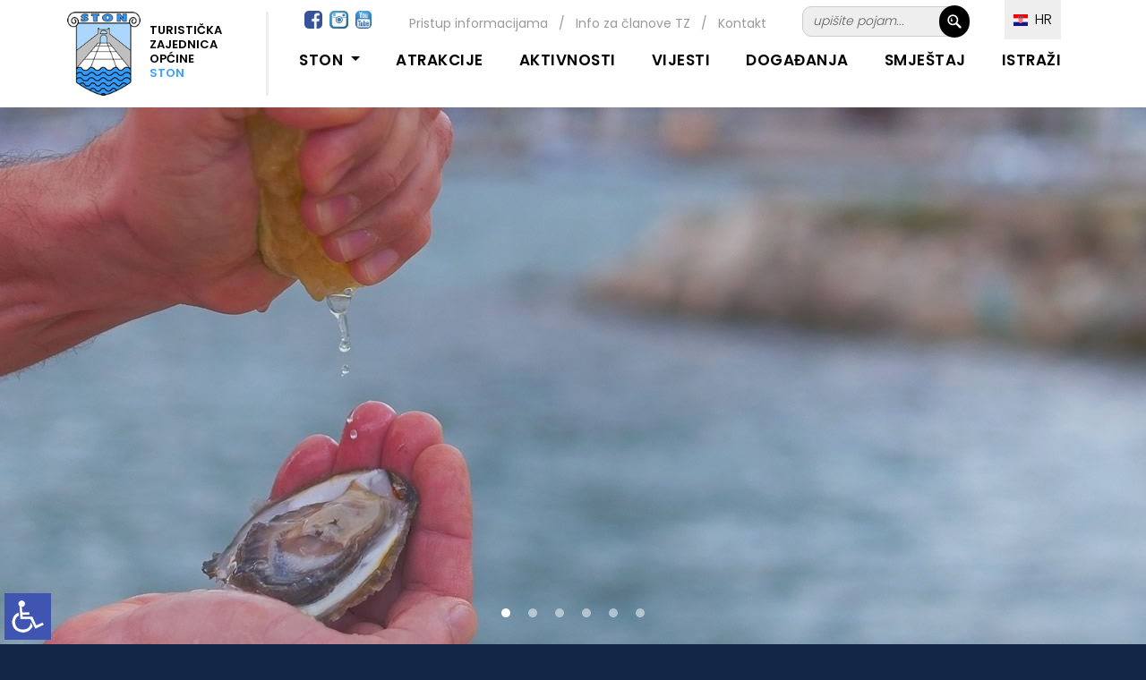

--- FILE ---
content_type: text/html; charset=UTF-8
request_url: https://www.ston.hr/?u=turisticka-zajednica-opcine-ston-1352022-raspisala-je-javni-natjecaj-za-izbor-i-imenovanje-direktoraice-turisticke-zajednice-opcine-ston&l=hr&ispis=novosti&novost=197
body_size: 11784
content:
<!DOCTYPE html>
<html lang="hr">
  <head>
    <meta charset="utf-8">
    <meta name="viewport" content="width=device-width, initial-scale=1.0, maximum-scale=1.0, user-scalable=0" />
    <link rel="shortcut icon" href="https://www.ston.hr/favicon.png?ver=2023-06-03-12:37:31" />
    <link rel="apple-touch-icon" href="https://www.ston.hr/favicon_60.png?ver=2023-06-03-12:37:31">
    <link rel="apple-touch-icon" sizes="76x76" href="https://www.ston.hr/favicon_76.png?ver=2023-06-03-12:37:31">
    <link rel="apple-touch-icon" sizes="120x120" href="https://www.ston.hr/favicon_120.png?ver=2023-06-03-12:37:31">
    <link rel="apple-touch-icon" sizes="152x152" href="https://www.ston.hr/favicon_152.png?ver=2023-06-03-12:37:31">
    <title>Početna | TZO Ston</title>
    <meta name="description" content="" />
    <meta name="keywords" content="turistička zajenica općine Ston" />
    <meta property="og:url" content="https://www.ston.hr/?u=turisticka-zajednica-opcine-ston-1352022-raspisala-je-javni-natjecaj-za-izbor-i-imenovanje-direktoraice-turisticke-zajednice-opcine-ston&l=hr&ispis=novosti&novost=197" />
	<meta property="og:type" content="website" />
    <meta property="og:image" content="images/logo.png?ver=2" />
    <meta property="og:title" content="Početna | TZO Ston" />
    <meta property="og:description" content="" />
    <meta property="og:site_name" content="ston.hr" />
        <link href="https://fonts.googleapis.com/css?family=Poppins:100,200,300,400,500,600,700,800,900&display=swap" rel="stylesheet">
    <link href="https://www.ston.hr/vendor/bootstrap/css/bootstrap.min.css?ver=2023-06-03-12:37:311765779629" rel="stylesheet">
    <link rel="stylesheet" href="https://www.ston.hr/assets/css/fontawesome.css">
    <link rel="stylesheet" href="https://www.ston.hr/style.css?ver=2023-06-03-12:37:31">
    <link rel="stylesheet" href="https://www.ston.hr/assets/css/owl.css">
  </head>
<body id="text_size">
<style>
/* crno_bijelo */ 
body.crno_bijelo {
  background-color:#ffffff;
  color:#575757;
}
body.crno_bijelo p {
  color:#575757!important;
}
body.crno_bijelo div {
  background-color:#ffffff!important;
  background-image:none!important;
}
body.crno_bijelo div ul li {
  background-color:#ffffff!important;
  background-image:none!important;
}
body.crno_bijelo img {
  filter: grayscale(100%)!important;
}
body.crno_bijelo a {
  color:#575757;
}
/* crno_bijelo kraj */ 


/* visoki_kontrast */  
body.visoki_kontrast {
  background-color:#000000;
  color:#ffffff!important;
}
body.visoki_kontrast div {
  background-color:#000000!important;
  background-image:none!important;
}
body.visoki_kontrast p {
  color:#ffffff!important;
}
body.visoki_kontrast div p {
  color:#ffffff!important;
}
body.visoki_kontrast div ul li {
  background-color:#000000!important;
  background-image:none!important;
}
body.visoki_kontrast a {
  color:#0080FF!important;
}
/* visoki_kontrast kraj */ 

/* negativni_kontrast */  
body.negativni_kontrast {
  background-color:#000000!important;
  color:#ffffff!important;
}
body.negativni_kontrast p {
  color:#ffffff!important;
}
body.negativni_kontrast div {
  background-color:#000000!important;
  background-image:none!important;
}
body.negativni_kontrast div ul li {
  background-color:#000000!important;
  background-image:none!important;
}
body.negativni_kontrast a {
  color:#FFFF00!important;
}
/* negativni_kontrast kraj */ 


/* svjetla_pozadina */  
body.svjetla_pozadina {
  background-color:#ffffff!important;
  color:#000000!important;
}
body.svjetla_pozadina p {
  color:#000000!important;
}
body.svjetla_pozadina div {
  background-color:#ffffff!important;
  background-image:none!important;
}
body.svjetla_pozadina div ul li {
  background-color:#ffffff!important;
  background-image:none!important;
}
body.svjetla_pozadina a {
  color:#000000!important;
}
/* svjetla_pozadina kraj */  

/* visoki_kontrast */  
body.podcrtano {
}
body.podcrtano a {
	text-decoration:underline!important;
}
/* visoki_kontrast kraj */ 
</style>
    <!-- loading prije svega -->
    <!--
    <div id="preloader">
        <div class="jumper">
            <div></div>
            <div></div>
            <div></div>
        </div>
    </div>-->
    <!-- loading prije svega -->
    
     
    <!-- heder -->
    <header style="background-color:#FFFFFF;" class="background-header">
      <nav class="navbar navbar-expand-lg">
         <div class="container" style="margin-top:20px;">
         
         <div style="position:relative;" class="prikazuj_desktop">
            <div style="clear:both; margin-top:-60px; margin-left:295px; position:absolute; width:700px; height:30px;" align="right">
            		 
                     <div style="float:left; margin-top:-5px; margin-left:-30px;"><a target="_blank" href="https://www.facebook.com/StonTouristBoard/"><img class="za_sliku rub" src="images/facebook.jpg" height="20" /></a>&nbsp; <a target="_blank" href="https://www.instagram.com/visitston/"><img class="za_sliku rub" src="images/instagram.png?ver=1" height="20" /></a>&nbsp; <a target="_blank" href="https://www.youtube.com/channel/UCi_VJ8uJRkOhtjZjFUxPLQA"><img class="za_sliku rub" src="images/youtube-icon.png?ver=1" height="20" /></a></div>
                     
                     <div style="float:right;">	
                     <!-- FORMA TRAZILICA -->
                <div style="border:1px #CCCCCC solid; width:174px; background-color:#EEEEEE; margin-top:-8px; margin-bottom:10px;" class="rub_veci">
<form name="obicna" id="obicna" action="" method="ger" style="padding:0px; margin:0px;">

<input type="hidden" name="cx" value="011486306730154206824:_fw1bubo2dk" />
<input type="hidden" name="cof" value="FORID:11" />
<input type="hidden" name="ie" value="utf-8" /> 
<input type="hidden" name="ispis" value="staticna" />
<input type="hidden" name="id" value="82" />
<input type="hidden" name="l" value="hr" />
<input name="trazi" value=" &nbsp; " type="submit" class="trazilica_gumb"/>
    <input name="q" id="q" value="upišite pojam..." onFocus="if(this.value=='upišite pojam...') this.value=''; " onBlur="if(this.value=='') this.value='upišite pojam...';" type="text" class="trazilica_polje rub_veci" style="background-color:#EEEEEE;" />
     <div style="clear:both;"></div>
</form>
</div>    
<!-- FORAM TRAZLICA KRAJ --></div>
            		<div style="float:right; margin-right:40px; margin-top:3px;">
                    <div style="color:#9B9999; font-size:14px; line-height:17px; text-decoration:none;"><a href="https://www.ston.hr/?u=pristup-informacijama/hr/st/191" class="linkovi_prva_stranica">Pristup informacijama</a> &nbsp;&nbsp;/&nbsp;&nbsp; <a href="https://www.ston.hr/?u=info-za-clanove-tz/hr/st/105" class="linkovi_prva_stranica">Info za članove TZ</a>  &nbsp;&nbsp;/&nbsp;&nbsp; <a href="https://www.ston.hr/?u=kontakt/hr/st/96/219" class="linkovi_prva_stranica">Kontakt</a></div>
                    </div>
                    <div style="clear:both;"></div>
            </div>
            
            <div style="margin-top:-85px; margin-left:990px; position:absolute; z-index:999; width:120px; height:30px;">
            	
                <div class="meni_jezik" style="z-index:999; ">        
        <ul>
            <li><a href="javascript:();"><img alt="HR" src="images/hrvatski.jpg?ver=16" width="16" /> &nbsp;HR</a> 
            <ul>
            	                <li><a href="https://www.ston.hr/?u=turisticka-zajednica-opcine-ston-1352022-raspisala-je-javni-natjecaj-za-izbor-i-imenovanje-direktoraice-turisticke-zajednice-opcine-ston&n=1"><img alt="EN" src="images/engleski.jpg?ver=16" width="16" /> &nbsp;English</a></li>                <li><a href="https://www.ston.hr/?u=turisticka-zajednica-opcine-ston-1352022-raspisala-je-javni-natjecaj-za-izbor-i-imenovanje-direktoraice-turisticke-zajednice-opcine-ston&n=1"><img alt="DE" src="images/njemacki.jpg?ver=16" width="16" /> &nbsp;Deutsch</a></li>                <li><a href="https://www.ston.hr/?u=turisticka-zajednica-opcine-ston-1352022-raspisala-je-javni-natjecaj-za-izbor-i-imenovanje-direktoraice-turisticke-zajednice-opcine-ston&n=1"><img alt="ČE" src="images/ceski.jpg?ver=16" width="16" /> &nbsp;Čeština</a></li>                <li><a href="https://www.ston.hr/?u=turisticka-zajednica-opcine-ston-1352022-raspisala-je-javni-natjecaj-za-izbor-i-imenovanje-direktoraice-turisticke-zajednice-opcine-ston&n=1"><img alt="FR" src="images/francuski.jpg?ver=16" width="16" /> &nbsp;Français</a></li>                <li><a href="https://www.ston.hr/?u=turisticka-zajednica-opcine-ston-1352022-raspisala-je-javni-natjecaj-za-izbor-i-imenovanje-direktoraice-turisticke-zajednice-opcine-ston&n=1"><img alt="IT" src="images/talijanski.jpg?ver=16" width="16" /> &nbsp;Italiano</a></li> 
            </ul></li>
         </ul></div> 
                
            </div>
            
          </div>
          
           
         
          <a class="navbar-brand" href="https://www.ston.hr/"><div class="logo_top">
          		<div style="float:left; margin-right:10px;"><img src="images/logo_ston.png" height="94"></div> 
            	<div class="prikazuj_desktop" style="float:left; margin-top:13px; font-size:13px; line-height:16px; font-weight:600; color:#000000; padding-right:10px;" align="left">TURISTIČKA<br>ZAJEDNICA<br>OPĆINE<br><span style="color:#35A2FF;">STON</span></div>
                <div class="prikazuj_mobitel" style="float:left; margin-top:13px; font-size:13px; line-height:16px; font-weight:600; color:#000000; padding-right:10px;" align="left">TURISTIČKA<br>ZAJEDNICA<br>OPĆINE <span style="color:#35A2FF;">STON</span></div>
                <div style="clear:both;"></div>
          </div></a>
          
          <div style="margin-top:-24px; right:70px; position:absolute; z-index:999; width:120px; height:30px;" class="prikazuj_mobitel">
            	
                <div class="meni_jezik_manji" style="z-index:999; ">        
        <ul>
            <li><a href="javascript:();"><img alt="HR" src="images/hrvatski.jpg?ver=16" width="16" /> HR</a> 
            <ul>
            	                <li><a href="https://www.ston.hr/?u=turisticka-zajednica-opcine-ston-1352022-raspisala-je-javni-natjecaj-za-izbor-i-imenovanje-direktoraice-turisticke-zajednice-opcine-ston&n=1"><img alt="EN" src="images/engleski.jpg?ver=16" width="16" /> &nbsp;English</a></li>                <li><a href="https://www.ston.hr/?u=turisticka-zajednica-opcine-ston-1352022-raspisala-je-javni-natjecaj-za-izbor-i-imenovanje-direktoraice-turisticke-zajednice-opcine-ston&n=1"><img alt="DE" src="images/njemacki.jpg?ver=16" width="16" /> &nbsp;Deutsch</a></li>                <li><a href="https://www.ston.hr/?u=turisticka-zajednica-opcine-ston-1352022-raspisala-je-javni-natjecaj-za-izbor-i-imenovanje-direktoraice-turisticke-zajednice-opcine-ston&n=1"><img alt="ČE" src="images/ceski.jpg?ver=16" width="16" /> &nbsp;Čeština</a></li>                <li><a href="https://www.ston.hr/?u=turisticka-zajednica-opcine-ston-1352022-raspisala-je-javni-natjecaj-za-izbor-i-imenovanje-direktoraice-turisticke-zajednice-opcine-ston&n=1"><img alt="FR" src="images/francuski.jpg?ver=16" width="16" /> &nbsp;Français</a></li>                <li><a href="https://www.ston.hr/?u=turisticka-zajednica-opcine-ston-1352022-raspisala-je-javni-natjecaj-za-izbor-i-imenovanje-direktoraice-turisticke-zajednice-opcine-ston&n=1"><img alt="IT" src="images/talijanski.jpg?ver=16" width="16" /> &nbsp;Italiano</a></li> 
            </ul></li>
         </ul></div> 
                
            </div>
          
          <button class="navbar-toggler" type="button" data-toggle="collapse" data-target="#navbarResponsive" aria-controls="navbarResponsive" aria-expanded="false" aria-label="Toggle navigation">
            <span class="navbar-toggler-icon"></span>
          </button>
          <div class="collapse navbar-collapse" id="navbarResponsive">
             <ul class="navbar-nav ml-auto">
                <li class="nav-item active" style="margin-top:0px; padding:0px;">
                    <a class="nav-link" href="#" style="cursor:auto; border-bottom:3px transparent solid;">&nbsp;</a> 
                      <span class="sr-only"></span>
                </li> 
				
                 <li class="nav-item dropdown">
                 	
                    <div style="margin-top:-43px; left:65px; position:absolute; z-index:999; width:80px; height:30px;" class="prikazuj_mobitel">
                    	<a target="_blank" href="https://www.facebook.com/StonTouristBoard/"><img class="za_sliku rub" src="images/facebook.jpg" height="20" /></a>&nbsp; <a target="_blank" href="https://www.instagram.com/visitston/"><img class="za_sliku rub" src="images/instagram.png?ver=1" height="20" /></a>&nbsp; <a target="_blank" href="https://www.youtube.com/channel/UCi_VJ8uJRkOhtjZjFUxPLQA"><img class="za_sliku rub" src="images/youtube-icon.png?ver=1" height="20" /></a>
                    </div>
                    
                 	 <div style="margin-top:-55px; right:10px; position:absolute; z-index:999; width:175px; height:30px;" class="prikazuj_mobitel">
                     	<div style="border:1px #CCCCCC solid; margin-top:10px; margin-bottom:10px; background-color:#EEEEEE;" class="rub_veci">
<form name="obicna" id="obicna" action="" method="ger" style="padding:0px; margin:0px;">

<input type="hidden" name="cx" value="011486306730154206824:_fw1bubo2dk" />
<input type="hidden" name="cof" value="FORID:11" />
<input type="hidden" name="ie" value="utf-8" /> 
<input type="hidden" name="ispis" value="staticna" />
<input type="hidden" name="id" value="82" />
<input type="hidden" name="l" value="hr" />
<input name="trazi" value=" &nbsp; " type="submit" class="trazilica_gumb"/>
    <input name="q" id="q" value="upišite pojam..." onFocus="if(this.value=='upišite pojam...') this.value=''; " onBlur="if(this.value=='') this.value='upišite pojam...';" type="text" class="trazilica_polje rub_veci" style="background-color:#eeeeee;" />
     <div style="clear:both;"></div>
</form>
</div>
                     </div>
                 
                     <a style="font-weight:600; text-transform: uppercase;" class="nav-link dropdown-toggle" data-toggle="dropdown" href="#" role="button" aria-haspopup="true" aria-expanded="false">Ston&nbsp;</a>
                    
                    <div class="dropdown-menu">
                      	
                      <a class="dropdown-item" href="https://www.ston.hr/?u=dobrodosli-u-opcinu-ston/hr/st/175/215">Dobrodošli u općinu Ston!</a>
                      	
                      <a class="dropdown-item" href="https://www.ston.hr/?u=naselja/hr/st/25">Naselja</a>
                                          </div>
                </li>
                
               <li class="nav-item"><a style="font-weight:600; text-transform: uppercase;" class="nav-link" href="https://www.ston.hr/?u=atrakcije/hr/st/228">Atrakcije</a></li>  
                  
               <li class="nav-item"><a style="font-weight:600; text-transform: uppercase;" class="nav-link" href="https://www.ston.hr/?u=aktivnosti/hr/st/26">Aktivnosti</a></li>
               
                              <li class="nav-item"><a style="font-weight:600; text-transform: uppercase;" class="nav-link" href="https://www.ston.hr/?u=vijesti/hr/no/220">Vijesti</a></li>
                              
               <li class="nav-item"><a style="font-weight:600; text-transform: uppercase;" class="nav-link" href="https://www.ston.hr/?u=dogadanja/hr/do/217">Događanja</a></li>
               
               <li class="nav-item"><a style="font-weight:600; text-transform: uppercase;" class="nav-link" href="https://www.ston.hr/?u=smjestaj/hr/sm/218">Smještaj</a></li>
               
               <li class="nav-item"><a style="font-weight:600; text-transform: uppercase;" class="nav-link" href="https://www.ston.hr/?u=istrazi/hr/st/219">Istraži</a></li>
                                                   </ul>
          </div> 
        </div>
      </nav>
    </header>
    
    <!--
    <div style="height:120px;"></div>
     
    <div style="background-color:#f2f2f2; margin-bottom:-120px;" align="center">
    <div class="max_width">
        <div style="padding:10px;" align="right">   
        	####
        </div>
    </div>
    </div>
    --> 

     
      
    
<!-- velike slike -->
    <div style="position:relative;">
    	<div align="center">
        	<div class="max_width">
            	<div style="position:absolute; margin-left:20px; width:200px; top:140px; z-index:4;">
                <!-- prognoza -->
 				<iframe src="prognoza.php?danas=da&l=hr" style="width:200px; height:100px; border:none;"></iframe>
      	        <!-- prognoza kraj -->
                </div>
                
                <div style="position:absolute; right:20px; top:140px; z-index:4;" class="prikazuj_desktop">
                <!-- prognoza -->
       		 	<iframe src="prognoza.php?l=hr" style="width:180px; height:100px; border:none;"></iframe> 
      	        <!-- prognoza kraj -->
                </div>
            </div>
        </div>
    </div>
    
    <div class="banner header-text" style="overflow:hidden; position:relative;">
       <div class="owl-banner owl-carousel">
      	 
	                 <div class="banner-item-01" style="background-image: url(https://www.ston.hr/stranice/slike.php?filename=https://www.ston.hr/TZ_EDIT/objekti/naslovna/Oyter_with_a_few_of_lemon_1740678934.jpg&amp;width=1920&amp;height=600); -webkit-background-size: cover;
			-moz-background-size: cover;
			-o-background-size: cover;
			background-size: cover; background-color:#f4f4f4;">
          <div class="text-content" align="center">
             <h3 style="margin-top:210px;  padding:10px;" class="text_banneri"></h3><div style="clear:both;"></div> 
          </div>
        </div>
               <div class="banner-item-02" style="background-image: url(https://www.ston.hr/stranice/slike.php?filename=https://www.ston.hr/TZ_EDIT/objekti/naslovna/zuljana_iz_zraka_koda_2022_1671179454.jpg&amp;width=1920&amp;height=600); -webkit-background-size: cover;
			-moz-background-size: cover;
			-o-background-size: cover;
			background-size: cover; background-color:#f4f4f4;">
          <div class="text-content" align="center">
             <h3 style="margin-top:210px;  padding:10px;" class="text_banneri"></h3><div style="clear:both;"></div> 
          </div>
        </div>
               <div class="banner-item-03" style="background-image: url(https://www.ston.hr/stranice/slike.php?filename=https://www.ston.hr/TZ_EDIT/objekti/naslovna/mali_ston_za_naslovnicu_1671179401.jpg&amp;width=1920&amp;height=600); -webkit-background-size: cover;
			-moz-background-size: cover;
			-o-background-size: cover;
			background-size: cover; background-color:#f4f4f4;">
          <div class="text-content" align="center">
             <h3 style="margin-top:210px;  padding:10px;" class="text_banneri"></h3><div style="clear:both;"></div> 
          </div>
        </div>
               <div class="banner-item-04" style="background-image: url(https://www.ston.hr/stranice/slike.php?filename=https://www.ston.hr/TZ_EDIT/objekti/naslovna/otok_zivota__1671179415.jpg&amp;width=1920&amp;height=600); -webkit-background-size: cover;
			-moz-background-size: cover;
			-o-background-size: cover;
			background-size: cover; background-color:#f4f4f4;">
          <div class="text-content" align="center">
             <h3 style="margin-top:210px;  padding:10px;" class="text_banneri"></h3><div style="clear:both;"></div> 
          </div>
        </div>
               <div class="banner-item-05" style="background-image: url(https://www.ston.hr/stranice/slike.php?filename=https://www.ston.hr/TZ_EDIT/objekti/naslovna/most_Peljesac_1671179409.jpg&amp;width=1920&amp;height=600); -webkit-background-size: cover;
			-moz-background-size: cover;
			-o-background-size: cover;
			background-size: cover; background-color:#f4f4f4;">
          <div class="text-content" align="center">
             <h3 style="margin-top:210px;  padding:10px;" class="text_banneri"></h3><div style="clear:both;"></div> 
          </div>
        </div>
               <div class="banner-item-06" style="background-image: url(https://www.ston.hr/stranice/slike.php?filename=https://www.ston.hr/TZ_EDIT/objekti/naslovna/trkac_napoleonova_1671179453.jpg&amp;width=1920&amp;height=600); -webkit-background-size: cover;
			-moz-background-size: cover;
			-o-background-size: cover;
			background-size: cover; background-color:#f4f4f4;">
          <div class="text-content" align="center">
             <h3 style="margin-top:210px;  padding:10px;" class="text_banneri"></h3><div style="clear:both;"></div> 
          </div>
        </div>
        
      </div>
  </div>
    <!-- velike slike -->


<div align="center" style="background-color:#FFFFFF;">
<div style="height:10px;"></div>
	<div class="max_width" align="left">
     <div class="padding_mobitel_desktop">
     <div class="container">
    	<div class="float_left_70">
		        <div class="float_left_50">
            <div style="padding:10px;"> 
                <div style="position:relative;">
                    <a href="https://www.ston.hr/?u=dobrodosli-u-opcinu-ston/hr/st/175/215"><img width="100%" src="https://www.ston.hr/stranice/slike.php?filename=https://www.ston.hr/TZ_EDIT/objekti/naslovna/1_1667216226.jpg&amp;width=500&amp;height=260&ver=3" /></a>
                    <div style="height:15px;"></div>
                    <div style="padding:0px;"><a href="https://www.ston.hr/?u=dobrodosli-u-opcinu-ston/hr/st/175/215" class="linkovi_prva" style="font-weight:bold;">Dobrodošli u općinu Ston!</a></div>
                    <div style="height:5px;"></div>
                    <div style="font-weight:300; font-size:15px; line-height:18px!important;">Ako ste ljubitelj bogate povijesne tradicije, netaknute prirode i vrhunske gastronomije, poluotok...</div >
                </div>
            </div>
        </div>
                <div class="float_left_50">
            <div style="padding:10px;"> 
                <div style="position:relative;">
                    <a href="https://www.ston.hr/?u=smjestaj/hr/sm/218"><img width="100%" src="https://www.ston.hr/stranice/slike.php?filename=https://www.ston.hr/TZ_EDIT/objekti/naslovna/mali_ston_sa_siga_1_1679002652.jpg&amp;width=500&amp;height=260&ver=3" /></a>
                    <div style="height:15px;"></div>
                    <div style="padding:0px;"><a href="https://www.ston.hr/?u=smjestaj/hr/sm/218" class="linkovi_prva" style="font-weight:bold;">Smještaj</a></div>
                    <div style="height:5px;"></div>
                    <div style="font-weight:300; font-size:15px; line-height:18px!important;">Poštovani posjetitelji,
Turistička zajednica općine Ston ne posreduje u rezerviranju...</div >
                </div>
            </div>
        </div>
        <div style="clear:both;"></div>        <div class="float_left_50">
            <div style="padding:10px;"> 
                <div style="position:relative;">
                    <a href="https://www.ston.hr/?u=znamenitosti/hr/st/24"><img width="100%" src="https://www.ston.hr/stranice/slike.php?filename=https://www.ston.hr/TZ_EDIT/objekti/naslovna/zidine_1670608797.jpg&amp;width=500&amp;height=260&ver=3" /></a>
                    <div style="height:15px;"></div>
                    <div style="padding:0px;"><a href="https://www.ston.hr/?u=znamenitosti/hr/st/24" class="linkovi_prva" style="font-weight:bold;">Znamenitosti</a></div>
                    <div style="height:5px;"></div>
                    <div style="font-weight:300; font-size:15px; line-height:18px!important;"></div >
                </div>
            </div>
        </div>
                <div class="float_left_50">
            <div style="padding:10px;"> 
                <div style="position:relative;">
                    <a href="https://www.ston.hr/?u=aktivnosti/hr/st/26"><img width="100%" src="https://www.ston.hr/stranice/slike.php?filename=https://www.ston.hr/TZ_EDIT/objekti/naslovna/a_naslovna_slika_kajaci_1677780208.jpg&amp;width=500&amp;height=260&ver=3" /></a>
                    <div style="height:15px;"></div>
                    <div style="padding:0px;"><a href="https://www.ston.hr/?u=aktivnosti/hr/st/26" class="linkovi_prva" style="font-weight:bold;">Aktivnosti</a></div>
                    <div style="height:5px;"></div>
                    <div style="font-weight:300; font-size:15px; line-height:18px!important;">Biciklizam, ronjenje, pješačenje, degustacija i posjet uzgajalištima...</div >
                </div>
            </div>
        </div>
        <div style="clear:both;"></div>        <div style="clear:both;"></div>
                
        </div>
        <div class="float_left_30">
        <div style="padding:10px;">
         <div style="background-image: linear-gradient(#eeeeee, #ffffff);">
         
         <div style="padding:10px; margin-bottom:-10px;" align="center">
            	<div style="padding:10px; background-color:#008BC4;" align="left"><img src="images/kal_dogadjanja.png" style="margin-right:15px;" /> <a style="color:#FFFFFF; font-size:18px; line-height:21px;" href="https://www.ston.hr/?u=dogadanja/hr/do/217"><b>Događanja</b></a></div> 
            </div>
            
            <div style="padding:10px;">
         	
        	<!-- ispis dogadjanja -->
                        
             
            <div style="height:1px; background-color:#CCCCCC;"></div>
            <div style="height:10px;"></div>
            
            <div style="float:left; width:30%;"><a href="https://www.ston.hr/?u=svijet-carolije-tvornica-bozicnih-zelja/hr/do/352/217"><img class="za_sliku" alt="SVIJET ČAROLIJE- TVORNICA BOŽIĆNIH ŽELJA" title="SVIJET ČAROLIJE- TVORNICA BOŽIĆNIH ŽELJA" style=" width: 100%;
  height: 114px;
  object-fit: cover;
  object-position: top; " src="https://www.ston.hr/TZ_EDIT/objekti/kolumne/Tvornica_Bozicnih_zelja_Instagram_prica_1764062121.jpg" /></a></div>
            <div style="float:left; width:70%;">
            	<div style="padding:10px;">
            	<img src="images/kalendar.png" align="left" style="margin-bottom:5px; margin-right:10px; width:23px!important;" /><span style="font-size:12px; line-height:15px; font-weight:300;">16-12-2025</span>
                <div style="height:8px;"></div>
                <a href="https://www.ston.hr/?u=svijet-carolije-tvornica-bozicnih-zelja/hr/do/352/217" class="linkovi_prva">SVIJET ČAROLIJE- TVORNICA BOŽIĆNIH ŽELJA</a>
                <span style="font-size:13px; line-height:16px;"> / Ston</span>
                </div>
            </div>
            <div style="clear:both;"></div>
            <div style="height:10px;"></div>
                        
             
            <div style="height:1px; background-color:#CCCCCC;"></div>
            <div style="height:10px;"></div>
            
            <div style="float:left; width:30%;"><a href="https://www.ston.hr/?u=advent-u-trpnju/hr/do/353/217"><img class="za_sliku" alt="Advent u Trpnju" title="Advent u Trpnju" style=" width: 100%;
  height: 114px;
  object-fit: cover;
  object-position: top; " src="https://www.tzo-trpanj.hr/TZ_EDIT/objekti/kolumne/IMG-20251209-WA0008_1765442011.jpg" /></a></div>
            <div style="float:left; width:70%;">
            	<div style="padding:10px;">
            	<img src="images/kalendar.png" align="left" style="margin-bottom:5px; margin-right:10px; width:23px!important;" /><span style="font-size:12px; line-height:15px; font-weight:300;">19-12-2025 - 24-12-2025</span>
                <div style="height:8px;"></div>
                <a href="https://www.ston.hr/?u=advent-u-trpnju/hr/do/353/217" class="linkovi_prva">Advent u Trpnju</a>
                <span style="font-size:13px; line-height:16px;"> / Trpanj</span>
                </div>
            </div>
            <div style="clear:both;"></div>
            <div style="height:10px;"></div>
                        
             
            <div style="height:1px; background-color:#CCCCCC;"></div>
            <div style="height:10px;"></div>
            
            <div style="float:left; width:30%;"><a href="https://www.ston.hr/?u=kazalisna-komedija-kusin/hr/do/350/217"><img class="za_sliku" alt="Kazališna komedija "Kušin"" title="Kazališna komedija "Kušin"" style=" width: 100%;
  height: 114px;
  object-fit: cover;
  object-position: top; " src="https://www.ston.hr/TZ_EDIT/objekti/kolumne/kusin_1762763731.jpg" /></a></div>
            <div style="float:left; width:70%;">
            	<div style="padding:10px;">
            	<img src="images/kalendar.png" align="left" style="margin-bottom:5px; margin-right:10px; width:23px!important;" /><span style="font-size:12px; line-height:15px; font-weight:300;">20-12-2025</span>
                <div style="height:8px;"></div>
                <a href="https://www.ston.hr/?u=kazalisna-komedija-kusin/hr/do/350/217" class="linkovi_prva">Kazališna komedija "Kušin"</a>
                <span style="font-size:13px; line-height:16px;"> / Ston</span>
                </div>
            </div>
            <div style="clear:both;"></div>
            <div style="height:10px;"></div>
                        <!-- ispis dogadjanja kraj -->
               
            
            </div>
            </div>
          </div> 
        </div>
        <div style="clear:both;"></div>
	</div>
    </div>
    </div>
<div style="height:10px;"></div>    
</div> 

<div align="center" style="background-color:#FFFFFF;">
	<div class="max_width" align="left">
    <div class="padding_mobitel_desktop">
    <div class="container">
     
     
        <!--
        <div style="padding:10px;">
        <div style="height:1px; background-color:#CCCCCC;"></div>
        </div>
        
        <div align="center">
        	
            <a href="https://croatia.hr/" target="_blank"><img class="za_sliku" src="images/HTZ-2016-logo-slogan-hrvatski_rgb-mali.png" height="150" /></a>
            <a href="https://visitdubrovnik.hr" target="_blank"><img class="za_sliku" src="images/logo_dubrovnik.png" height="150" /></a>
            <a href="https://www.peljesac.holiday" target="_blank"><img class="za_sliku" src="images/peljesac.png?ver=1" height="150" /></a>
            <a href="https://www.ston.hr/?u=peljesac-staze/hr/st/187"><img style="margin-left:25px;" class="za_sliku" src="images/staze_trails.png"  height="120" /></a> 
        </div>
        
        <!--
        <div class="float_left_50">
        	<div style="padding:10px;" align="center">
                <a href="https://www.ston.hr/images/nova_karta.pdf" target="_blank"><img src="images/peljesac_outdoor.jpg?ver=2" class="za_sliku"  style="width:100%; max-width:555px;" /></a>
            </div>
        </div>
        <div class="float_left_50">
        	<div style="padding:10px;" align="center">
            	<a href="https://www.ston.hr/?u=peljesac-staze/hr/st/187"><img src="images/peljesac_trails.jpg" class="za_sliku" style="width:100%; max-width:555px;" /></a>
            </div>
        </div>
        <div style="clear:both;"></div>
        -->
        
    
    </div>
    </div>
    </div>
</div> 


<div align="center" style="background-color:#FFFFFF;">
	<div class="max_width" align="left">
    <div class="padding_mobitel_desktop">
    <div class="container">
        
        <div style="padding:10px;">
        <div style="height:1px; background-color:#CCCCCC;"></div>
        </div>
        
    </div>
    </div>
    </div>
</div>

<div style="height:10px; background-color:#FFFFFF;"></div>

<div align="center" style="background-color:#FFFFFF;">
	<div class="max_width" align="left">
    <div class="padding_mobitel_desktop">
    <div class="container">
        
        <div class="float_left_70">
        	<div style="padding:10px;">
            <h3 style="margin-bottom:0px; padding-bottom:0px; padding-left:10px;"><a style="color:#000000;" href="https://www.ston.hr/?u=vijesti/hr/no/220">Vijesti</a></h3>     
                <!-- ispis novosti -->
                <div class="header-text" style="overflow:hidden; margin-top:20px; text-align: center;">
     				 <div class="owl-clients owl-carousel">
                     <div align='left'><div class="float_left_30" align="center"><a href="?u=tzo-ston-za-zeleniji-i-odrziviji-turizam/hr/no/270/220"><img src="https://www.ston.hr/stranice/slike.php?filename=https://www.ston.hr/TZ_EDIT/objekti/novosti/IMG_5477_1760433805.jpg&amp;width=500&amp;height=260" style="width:100%; max-width:500px;" class="za_sliku"></a><div style="height:5px;"></div></div><div class='float_left_70' style='padding:10px;'><a class='linkovi_prva' href='?u=tzo-ston-za-zeleniji-i-odrziviji-turizam/hr/no/270/220'>TZO Ston za zeleniji i održiviji turizam !</a><div style='height:5px;'></div><span style='font-weight:300; font-size:15px; line-height:18px!important;'>Turistička zajednica općine Ston i u 2025. godini sudjelovala je u projektu „Hrvatska prirodno...</span><div style="clear:both;"></div></div><div style="clear:both;"></div><div style='height:15px;'></div><div style="height:1px; background-color:#CCCCCC;"></div><div style='height:15px;'></div><div class="float_left_30" align="center"><a href="?u=sampioni-turizma-dodijeljene-50-nagrade-turisticke-patrole-u-lazaretima-mali-ston-najbolja-destinacija-na-jadranu/hr/no/269/220"><img src="https://www.ston.hr/stranice/slike.php?filename=https://www.ston.hr/TZ_EDIT/objekti/novosti/slika_za_ubacit_1759216418.jpg&amp;width=500&amp;height=260" style="width:100%; max-width:500px;" class="za_sliku"></a><div style="height:5px;"></div></div><div class='float_left_70' style='padding:10px;'><a class='linkovi_prva' href='?u=sampioni-turizma-dodijeljene-50-nagrade-turisticke-patrole-u-lazaretima-mali-ston-najbolja-destinacija-na-jadranu/hr/no/269/220'>Šampioni turizma: Dodijeljene 50. nagrade Turističke patrole u Lazaretima- Mali Ston – najbolja destinacija na Jadranu! </a><div style='height:5px;'></div><span style='font-weight:300; font-size:15px; line-height:18px!important;'></span><div style="clear:both;"></div></div><div style="clear:both;"></div></div><div align='left'><div class="float_left_30" align="center"><a href="?u=dani-malostonske-kamenice-kandidirani-za-najbolje-dogadanje-godine/hr/no/268/220"><img src="https://www.ston.hr/stranice/slike.php?filename=https://www.ston.hr/TZ_EDIT/objekti/novosti/Mali-Ston_skojke_1756984528.jpg&amp;width=500&amp;height=260" style="width:100%; max-width:500px;" class="za_sliku"></a><div style="height:5px;"></div></div><div class='float_left_70' style='padding:10px;'><a class='linkovi_prva' href='?u=dani-malostonske-kamenice-kandidirani-za-najbolje-dogadanje-godine/hr/no/268/220'> Dani malostonske kamenice kandidirani za najbolje događanje godine</a><div style='height:5px;'></div><span style='font-weight:300; font-size:15px; line-height:18px!important;'>Turistička zajednica Općine Ston kandidirala je manifestaciju Dani malostonske kamenice za...</span><div style="clear:both;"></div></div><div style="clear:both;"></div><div style='height:15px;'></div><div style="height:1px; background-color:#CCCCCC;"></div><div style='height:15px;'></div><div class="float_left_30" align="center"><a href="?u=kantun-kao-zivotna-prica-dar-mihu-barovicu-nakon-30-godina-rada/hr/no/267/220"><img src="https://www.ston.hr/stranice/slike.php?filename=https://www.ston.hr/TZ_EDIT/objekti/novosti/miho_slika_2_1756972086.jpg&amp;width=500&amp;height=260" style="width:100%; max-width:500px;" class="za_sliku"></a><div style="height:5px;"></div></div><div class='float_left_70' style='padding:10px;'><a class='linkovi_prva' href='?u=kantun-kao-zivotna-prica-dar-mihu-barovicu-nakon-30-godina-rada/hr/no/267/220'>Kantun kao životna priča – dar Mihu Baroviću nakon 30 godina rada</a><div style='height:5px;'></div><span style='font-weight:300; font-size:15px; line-height:18px!important;'></span><div style="clear:both;"></div></div><div style="clear:both;"></div></div><div align='left'><div class="float_left_30" align="center"><a href="?u=festival-soli-2025-ston-peljesac/hr/no/266/220"><img src="https://www.ston.hr/stranice/slike.php?filename=https://www.ston.hr/TZ_EDIT/objekti/novosti/festival_soli_2_1755770692.jpg&amp;width=500&amp;height=260" style="width:100%; max-width:500px;" class="za_sliku"></a><div style="height:5px;"></div></div><div class='float_left_70' style='padding:10px;'><a class='linkovi_prva' href='?u=festival-soli-2025-ston-peljesac/hr/no/266/220'>Festival soli 2025 Ston - Pelješac</a><div style='height:5px;'></div><span style='font-weight:300; font-size:15px; line-height:18px!important;'></span><div style="clear:both;"></div></div><div style="clear:both;"></div><div style='height:15px;'></div><div style="height:1px; background-color:#CCCCCC;"></div><div style='height:15px;'></div><div class="float_left_30" align="center"><a href="?u=oznaka-prepoznatljivosti-smjestaja-u-domacinstvu-vas-domacin-local-host/hr/no/264/220"><img src="https://www.ston.hr/stranice/slike.php?filename=https://www.ston.hr/TZ_EDIT/objekti/novosti/screenshot_20250513_134242_6_1751012767.jpg&amp;width=500&amp;height=260" style="width:100%; max-width:500px;" class="za_sliku"></a><div style="height:5px;"></div></div><div class='float_left_70' style='padding:10px;'><a class='linkovi_prva' href='?u=oznaka-prepoznatljivosti-smjestaja-u-domacinstvu-vas-domacin-local-host/hr/no/264/220'>Oznaka prepoznatljivosti smještaja u domaćinstvu „Vaš domaćin / Local Host“</a><div style='height:5px;'></div><span style='font-weight:300; font-size:15px; line-height:18px!important;'></span><div style="clear:both;"></div></div><div style="clear:both;"></div></div>                      
                      
                        
                     </div>
                 </div>  
                  <div style="height:20px;"></div>	     
                <!-- ispis novosti kraj -->     
                
                
        	</div>
        </div>
        <div class="float_left_30">
        	 
            
            <div style="padding:10px;" align="center">
<div style="background-image: linear-gradient(#eeeeee, #ffffff); padding:10px;">
            	<!--<a href="https://www.ston.hr/?u=dogadanja/hr/do/217"><img style="width:100%; max-width:500px;" class="za_sliku" src="images/dogadjanja.jpg?ver=4" /></a>
                <div style="height:20px;"></div>-->
                <a href="https://www.ston.hr/?u=video/hr/st/166/219"><img style="width:100%; max-width:500px;" class="za_sliku" src="images/video.jpg?ver=4" /></a>
                <div style="height:20px;"></div>
                <!--<a href=""><img style="width:100%; max-width:267px;" class="za_sliku" src="images/HTZ_logo.png" /></a>-->
                
                <div align="center"><iframe src="https://www.facebook.com/plugins/page.php?href=https%3A%2F%2Fweb.facebook.com%2FStonTouristBoard%2F&tabs&width=280&height=130&small_header=false&adapt_container_width=true&hide_cover=false&show_facepile=true&appId=3190190951214321" width="280" height="130" style="border:none;overflow:hidden" scrolling="no" frameborder="0" allowfullscreen="true" allow="autoplay; clipboard-write; encrypted-media; picture-in-picture; web-share"></iframe></div>
            </div>
</div>                        
            
        </div>
        <div style="clear:both;"></div>
         
        
    </div>
    </div>
    </div>
</div>


<div align="center" style="background-color:#FFFFFF;">
	<div class="max_width" align="left">
    <div class="padding_mobitel_desktop">
    <div class="container">
    
    	<div style="padding:10px;">
        <div style="height:1px; background-color:#CCCCCC;"></div>
        </div>
        
        <div>
        	
            <div style="height:20px;"></div>
            <div align="center">
        		<a href="https://www.instagram.com/visitston/" target="_blank"><img class="za_sliku" src="images/instagram_profile.png?ver=1" style="width:120px;" /></a>
            </div>
            <div style="height:20px;"></div>
             
            <!-- instagram -->
            
                        <div class="float_left_33" style="margin-top:-30px;">
            	<div style="padding:10px;">
                	<!-- za TEXT: data-instgrm-captioned -->
                    <div style="position:relative;">
                    <div style="height:55px; border-bottom:1px #DBDBDB solid; position:absolute; width:100%; background-color:#FFFFFF; margin-bottom:-55px;"></div>
                    </div>
                	<blockquote class="instagram-media"  data-instgrm-permalink="https://www.instagram.com/reel/DP-2o3xDB7w/?utm_source=ig_embed&amp;utm_campaign=loading" data-instgrm-version="14" style=" background:#FFF; border:0; border-radius:3px; box-shadow:0 0 1px 0 rgba(0,0,0,0.5),0 1px 10px 0 rgba(0,0,0,0.15); margin: 1px; max-width:540px; min-width:266px; padding:0; width:99.375%; width:-webkit-calc(100% - 2px); width:calc(100% - 2px);"><div style="padding:16px;"> <a href="https://www.instagram.com/reel/DP-2o3xDB7w/?utm_source=ig_embed&amp;utm_campaign=loading" style=" background:#FFFFFF; line-height:0; padding:0 0; text-align:center; text-decoration:none; width:100%;" target="_blank"> <div style=" display: flex; flex-direction: row; align-items: center;"> <div style="background-color: #F4F4F4; border-radius: 50%; flex-grow: 0; height: 40px; margin-right: 14px; width: 40px;"></div> <div style="display: flex; flex-direction: column; flex-grow: 1; justify-content: center;"> <div style=" background-color: #F4F4F4; border-radius: 4px; flex-grow: 0; height: 14px; margin-bottom: 6px; width: 100px;"></div> <div style=" background-color: #F4F4F4; border-radius: 4px; flex-grow: 0; height: 14px; width: 60px;"></div></div></div><div style="padding: 19% 0;"></div> <div style="display:block; height:50px; margin:0 auto 12px; width:50px;"><svg width="50px" height="50px" viewBox="0 0 60 60" version="1.1" xmlns="https://www.w3.org/2000/svg" xmlns:xlink="https://www.w3.org/1999/xlink"><g stroke="none" stroke-width="1" fill="none" fill-rule="evenodd"><g transform="translate(-511.000000, -20.000000)" fill="#000000"><g><path d="M556.869,30.41 C554.814,30.41 553.148,32.076 553.148,34.131 C553.148,36.186 554.814,37.852 556.869,37.852 C558.924,37.852 560.59,36.186 560.59,34.131 C560.59,32.076 558.924,30.41 556.869,30.41 M541,60.657 C535.114,60.657 530.342,55.887 530.342,50 C530.342,44.114 535.114,39.342 541,39.342 C546.887,39.342 551.658,44.114 551.658,50 C551.658,55.887 546.887,60.657 541,60.657 M541,33.886 C532.1,33.886 524.886,41.1 524.886,50 C524.886,58.899 532.1,66.113 541,66.113 C549.9,66.113 557.115,58.899 557.115,50 C557.115,41.1 549.9,33.886 541,33.886 M565.378,62.101 C565.244,65.022 564.756,66.606 564.346,67.663 C563.803,69.06 563.154,70.057 562.106,71.106 C561.058,72.155 560.06,72.803 558.662,73.347 C557.607,73.757 556.021,74.244 553.102,74.378 C549.944,74.521 548.997,74.552 541,74.552 C533.003,74.552 532.056,74.521 528.898,74.378 C525.979,74.244 524.393,73.757 523.338,73.347 C521.94,72.803 520.942,72.155 519.894,71.106 C518.846,70.057 518.197,69.06 517.654,67.663 C517.244,66.606 516.755,65.022 516.623,62.101 C516.479,58.943 516.448,57.996 516.448,50 C516.448,42.003 516.479,41.056 516.623,37.899 C516.755,34.978 517.244,33.391 517.654,32.338 C518.197,30.938 518.846,29.942 519.894,28.894 C520.942,27.846 521.94,27.196 523.338,26.654 C524.393,26.244 525.979,25.756 528.898,25.623 C532.057,25.479 533.004,25.448 541,25.448 C548.997,25.448 549.943,25.479 553.102,25.623 C556.021,25.756 557.607,26.244 558.662,26.654 C560.06,27.196 561.058,27.846 562.106,28.894 C563.154,29.942 563.803,30.938 564.346,32.338 C564.756,33.391 565.244,34.978 565.378,37.899 C565.522,41.056 565.552,42.003 565.552,50 C565.552,57.996 565.522,58.943 565.378,62.101 M570.82,37.631 C570.674,34.438 570.167,32.258 569.425,30.349 C568.659,28.377 567.633,26.702 565.965,25.035 C564.297,23.368 562.623,22.342 560.652,21.575 C558.743,20.834 556.562,20.326 553.369,20.18 C550.169,20.033 549.148,20 541,20 C532.853,20 531.831,20.033 528.631,20.18 C525.438,20.326 523.257,20.834 521.349,21.575 C519.376,22.342 517.703,23.368 516.035,25.035 C514.368,26.702 513.342,28.377 512.574,30.349 C511.834,32.258 511.326,34.438 511.181,37.631 C511.035,40.831 511,41.851 511,50 C511,58.147 511.035,59.17 511.181,62.369 C511.326,65.562 511.834,67.743 512.574,69.651 C513.342,71.625 514.368,73.296 516.035,74.965 C517.703,76.634 519.376,77.658 521.349,78.425 C523.257,79.167 525.438,79.673 528.631,79.82 C531.831,79.965 532.853,80.001 541,80.001 C549.148,80.001 550.169,79.965 553.369,79.82 C556.562,79.673 558.743,79.167 560.652,78.425 C562.623,77.658 564.297,76.634 565.965,74.965 C567.633,73.296 568.659,71.625 569.425,69.651 C570.167,67.743 570.674,65.562 570.82,62.369 C570.966,59.17 571,58.147 571,50 C571,41.851 570.966,40.831 570.82,37.631"></path></g></g></g></svg></div><div style="padding-top: 8px;"> <div style=" color:#3897f0; font-family:Arial,sans-serif; font-size:14px; font-style:normal; font-weight:550; line-height:18px;">Check out this post at Instagramu.</div></div><div style="padding: 12.5% 0;"></div> <div style="display: flex; flex-direction: row; margin-bottom: 14px; align-items: center;"><div> <div style="background-color: #F4F4F4; border-radius: 50%; height: 12.5px; width: 12.5px; transform: translateX(0px) translateY(7px);"></div> <div style="background-color: #F4F4F4; height: 12.5px; transform: rotate(-45deg) translateX(3px) translateY(1px); width: 12.5px; flex-grow: 0; margin-right: 14px; margin-left: 2px;"></div> <div style="background-color: #F4F4F4; border-radius: 50%; height: 12.5px; width: 12.5px; transform: translateX(9px) translateY(-18px);"></div></div><div style="margin-left: 8px;"> <div style=" background-color: #F4F4F4; border-radius: 50%; flex-grow: 0; height: 20px; width: 20px;"></div> <div style=" width: 0; height: 0; border-top: 2px solid transparent; border-left: 6px solid #f4f4f4; border-bottom: 2px solid transparent; transform: translateX(16px) translateY(-4px) rotate(30deg)"></div></div><div style="margin-left: auto;"> <div style=" width: 0px; border-top: 8px solid #F4F4F4; border-right: 8px solid transparent; transform: translateY(16px);"></div> <div style=" background-color: #F4F4F4; flex-grow: 0; height: 12px; width: 16px; transform: translateY(-4px);"></div> <div style=" width: 0; height: 0; border-top: 8px solid #F4F4F4; border-left: 8px solid transparent; transform: translateY(-4px) translateX(8px);"></div></div></div> <div style="display: flex; flex-direction: column; flex-grow: 1; justify-content: center; margin-bottom: 24px;"> <div style=" background-color: #F4F4F4; border-radius: 4px; flex-grow: 0; height: 14px; margin-bottom: 6px; width: 224px;"></div> <div style=" background-color: #F4F4F4; border-radius: 4px; flex-grow: 0; height: 14px; width: 144px;"></div></div></a><p style=" color:#c9c8cd; font-family:Arial,sans-serif; font-size:14px; line-height:17px; margin-bottom:0; margin-top:8px; overflow:hidden; padding:8px 0 7px; text-align:center; text-overflow:ellipsis; white-space:nowrap;"></p></div></blockquote>
                </div>
            </div> 
                        <div class="float_left_33" style="margin-top:-30px;">
            	<div style="padding:10px;">
                	<!-- za TEXT: data-instgrm-captioned -->
                    <div style="position:relative;">
                    <div style="height:55px; border-bottom:1px #DBDBDB solid; position:absolute; width:100%; background-color:#FFFFFF; margin-bottom:-55px;"></div>
                    </div>
                	<blockquote class="instagram-media"  data-instgrm-permalink="https://www.instagram.com/reel/DP6yrDuDO4n/?utm_source=ig_embed&amp;utm_campaign=loading" data-instgrm-version="14" style=" background:#FFF; border:0; border-radius:3px; box-shadow:0 0 1px 0 rgba(0,0,0,0.5),0 1px 10px 0 rgba(0,0,0,0.15); margin: 1px; max-width:540px; min-width:266px; padding:0; width:99.375%; width:-webkit-calc(100% - 2px); width:calc(100% - 2px);"><div style="padding:16px;"> <a href="https://www.instagram.com/reel/DP6yrDuDO4n/?utm_source=ig_embed&amp;utm_campaign=loading" style=" background:#FFFFFF; line-height:0; padding:0 0; text-align:center; text-decoration:none; width:100%;" target="_blank"> <div style=" display: flex; flex-direction: row; align-items: center;"> <div style="background-color: #F4F4F4; border-radius: 50%; flex-grow: 0; height: 40px; margin-right: 14px; width: 40px;"></div> <div style="display: flex; flex-direction: column; flex-grow: 1; justify-content: center;"> <div style=" background-color: #F4F4F4; border-radius: 4px; flex-grow: 0; height: 14px; margin-bottom: 6px; width: 100px;"></div> <div style=" background-color: #F4F4F4; border-radius: 4px; flex-grow: 0; height: 14px; width: 60px;"></div></div></div><div style="padding: 19% 0;"></div> <div style="display:block; height:50px; margin:0 auto 12px; width:50px;"><svg width="50px" height="50px" viewBox="0 0 60 60" version="1.1" xmlns="https://www.w3.org/2000/svg" xmlns:xlink="https://www.w3.org/1999/xlink"><g stroke="none" stroke-width="1" fill="none" fill-rule="evenodd"><g transform="translate(-511.000000, -20.000000)" fill="#000000"><g><path d="M556.869,30.41 C554.814,30.41 553.148,32.076 553.148,34.131 C553.148,36.186 554.814,37.852 556.869,37.852 C558.924,37.852 560.59,36.186 560.59,34.131 C560.59,32.076 558.924,30.41 556.869,30.41 M541,60.657 C535.114,60.657 530.342,55.887 530.342,50 C530.342,44.114 535.114,39.342 541,39.342 C546.887,39.342 551.658,44.114 551.658,50 C551.658,55.887 546.887,60.657 541,60.657 M541,33.886 C532.1,33.886 524.886,41.1 524.886,50 C524.886,58.899 532.1,66.113 541,66.113 C549.9,66.113 557.115,58.899 557.115,50 C557.115,41.1 549.9,33.886 541,33.886 M565.378,62.101 C565.244,65.022 564.756,66.606 564.346,67.663 C563.803,69.06 563.154,70.057 562.106,71.106 C561.058,72.155 560.06,72.803 558.662,73.347 C557.607,73.757 556.021,74.244 553.102,74.378 C549.944,74.521 548.997,74.552 541,74.552 C533.003,74.552 532.056,74.521 528.898,74.378 C525.979,74.244 524.393,73.757 523.338,73.347 C521.94,72.803 520.942,72.155 519.894,71.106 C518.846,70.057 518.197,69.06 517.654,67.663 C517.244,66.606 516.755,65.022 516.623,62.101 C516.479,58.943 516.448,57.996 516.448,50 C516.448,42.003 516.479,41.056 516.623,37.899 C516.755,34.978 517.244,33.391 517.654,32.338 C518.197,30.938 518.846,29.942 519.894,28.894 C520.942,27.846 521.94,27.196 523.338,26.654 C524.393,26.244 525.979,25.756 528.898,25.623 C532.057,25.479 533.004,25.448 541,25.448 C548.997,25.448 549.943,25.479 553.102,25.623 C556.021,25.756 557.607,26.244 558.662,26.654 C560.06,27.196 561.058,27.846 562.106,28.894 C563.154,29.942 563.803,30.938 564.346,32.338 C564.756,33.391 565.244,34.978 565.378,37.899 C565.522,41.056 565.552,42.003 565.552,50 C565.552,57.996 565.522,58.943 565.378,62.101 M570.82,37.631 C570.674,34.438 570.167,32.258 569.425,30.349 C568.659,28.377 567.633,26.702 565.965,25.035 C564.297,23.368 562.623,22.342 560.652,21.575 C558.743,20.834 556.562,20.326 553.369,20.18 C550.169,20.033 549.148,20 541,20 C532.853,20 531.831,20.033 528.631,20.18 C525.438,20.326 523.257,20.834 521.349,21.575 C519.376,22.342 517.703,23.368 516.035,25.035 C514.368,26.702 513.342,28.377 512.574,30.349 C511.834,32.258 511.326,34.438 511.181,37.631 C511.035,40.831 511,41.851 511,50 C511,58.147 511.035,59.17 511.181,62.369 C511.326,65.562 511.834,67.743 512.574,69.651 C513.342,71.625 514.368,73.296 516.035,74.965 C517.703,76.634 519.376,77.658 521.349,78.425 C523.257,79.167 525.438,79.673 528.631,79.82 C531.831,79.965 532.853,80.001 541,80.001 C549.148,80.001 550.169,79.965 553.369,79.82 C556.562,79.673 558.743,79.167 560.652,78.425 C562.623,77.658 564.297,76.634 565.965,74.965 C567.633,73.296 568.659,71.625 569.425,69.651 C570.167,67.743 570.674,65.562 570.82,62.369 C570.966,59.17 571,58.147 571,50 C571,41.851 570.966,40.831 570.82,37.631"></path></g></g></g></svg></div><div style="padding-top: 8px;"> <div style=" color:#3897f0; font-family:Arial,sans-serif; font-size:14px; font-style:normal; font-weight:550; line-height:18px;">Check out this post at Instagramu.</div></div><div style="padding: 12.5% 0;"></div> <div style="display: flex; flex-direction: row; margin-bottom: 14px; align-items: center;"><div> <div style="background-color: #F4F4F4; border-radius: 50%; height: 12.5px; width: 12.5px; transform: translateX(0px) translateY(7px);"></div> <div style="background-color: #F4F4F4; height: 12.5px; transform: rotate(-45deg) translateX(3px) translateY(1px); width: 12.5px; flex-grow: 0; margin-right: 14px; margin-left: 2px;"></div> <div style="background-color: #F4F4F4; border-radius: 50%; height: 12.5px; width: 12.5px; transform: translateX(9px) translateY(-18px);"></div></div><div style="margin-left: 8px;"> <div style=" background-color: #F4F4F4; border-radius: 50%; flex-grow: 0; height: 20px; width: 20px;"></div> <div style=" width: 0; height: 0; border-top: 2px solid transparent; border-left: 6px solid #f4f4f4; border-bottom: 2px solid transparent; transform: translateX(16px) translateY(-4px) rotate(30deg)"></div></div><div style="margin-left: auto;"> <div style=" width: 0px; border-top: 8px solid #F4F4F4; border-right: 8px solid transparent; transform: translateY(16px);"></div> <div style=" background-color: #F4F4F4; flex-grow: 0; height: 12px; width: 16px; transform: translateY(-4px);"></div> <div style=" width: 0; height: 0; border-top: 8px solid #F4F4F4; border-left: 8px solid transparent; transform: translateY(-4px) translateX(8px);"></div></div></div> <div style="display: flex; flex-direction: column; flex-grow: 1; justify-content: center; margin-bottom: 24px;"> <div style=" background-color: #F4F4F4; border-radius: 4px; flex-grow: 0; height: 14px; margin-bottom: 6px; width: 224px;"></div> <div style=" background-color: #F4F4F4; border-radius: 4px; flex-grow: 0; height: 14px; width: 144px;"></div></div></a><p style=" color:#c9c8cd; font-family:Arial,sans-serif; font-size:14px; line-height:17px; margin-bottom:0; margin-top:8px; overflow:hidden; padding:8px 0 7px; text-align:center; text-overflow:ellipsis; white-space:nowrap;"></p></div></blockquote>
                </div>
            </div> 
                        <div class="float_left_33" style="margin-top:-30px;">
            	<div style="padding:10px;">
                	<!-- za TEXT: data-instgrm-captioned -->
                    <div style="position:relative;">
                    <div style="height:55px; border-bottom:1px #DBDBDB solid; position:absolute; width:100%; background-color:#FFFFFF; margin-bottom:-55px;"></div>
                    </div>
                	<blockquote class="instagram-media"  data-instgrm-permalink="https://www.instagram.com/reel/DP4M27jDC74/?utm_source=ig_embed&amp;utm_campaign=loading" data-instgrm-version="14" style=" background:#FFF; border:0; border-radius:3px; box-shadow:0 0 1px 0 rgba(0,0,0,0.5),0 1px 10px 0 rgba(0,0,0,0.15); margin: 1px; max-width:540px; min-width:266px; padding:0; width:99.375%; width:-webkit-calc(100% - 2px); width:calc(100% - 2px);"><div style="padding:16px;"> <a href="https://www.instagram.com/reel/DP4M27jDC74/?utm_source=ig_embed&amp;utm_campaign=loading" style=" background:#FFFFFF; line-height:0; padding:0 0; text-align:center; text-decoration:none; width:100%;" target="_blank"> <div style=" display: flex; flex-direction: row; align-items: center;"> <div style="background-color: #F4F4F4; border-radius: 50%; flex-grow: 0; height: 40px; margin-right: 14px; width: 40px;"></div> <div style="display: flex; flex-direction: column; flex-grow: 1; justify-content: center;"> <div style=" background-color: #F4F4F4; border-radius: 4px; flex-grow: 0; height: 14px; margin-bottom: 6px; width: 100px;"></div> <div style=" background-color: #F4F4F4; border-radius: 4px; flex-grow: 0; height: 14px; width: 60px;"></div></div></div><div style="padding: 19% 0;"></div> <div style="display:block; height:50px; margin:0 auto 12px; width:50px;"><svg width="50px" height="50px" viewBox="0 0 60 60" version="1.1" xmlns="https://www.w3.org/2000/svg" xmlns:xlink="https://www.w3.org/1999/xlink"><g stroke="none" stroke-width="1" fill="none" fill-rule="evenodd"><g transform="translate(-511.000000, -20.000000)" fill="#000000"><g><path d="M556.869,30.41 C554.814,30.41 553.148,32.076 553.148,34.131 C553.148,36.186 554.814,37.852 556.869,37.852 C558.924,37.852 560.59,36.186 560.59,34.131 C560.59,32.076 558.924,30.41 556.869,30.41 M541,60.657 C535.114,60.657 530.342,55.887 530.342,50 C530.342,44.114 535.114,39.342 541,39.342 C546.887,39.342 551.658,44.114 551.658,50 C551.658,55.887 546.887,60.657 541,60.657 M541,33.886 C532.1,33.886 524.886,41.1 524.886,50 C524.886,58.899 532.1,66.113 541,66.113 C549.9,66.113 557.115,58.899 557.115,50 C557.115,41.1 549.9,33.886 541,33.886 M565.378,62.101 C565.244,65.022 564.756,66.606 564.346,67.663 C563.803,69.06 563.154,70.057 562.106,71.106 C561.058,72.155 560.06,72.803 558.662,73.347 C557.607,73.757 556.021,74.244 553.102,74.378 C549.944,74.521 548.997,74.552 541,74.552 C533.003,74.552 532.056,74.521 528.898,74.378 C525.979,74.244 524.393,73.757 523.338,73.347 C521.94,72.803 520.942,72.155 519.894,71.106 C518.846,70.057 518.197,69.06 517.654,67.663 C517.244,66.606 516.755,65.022 516.623,62.101 C516.479,58.943 516.448,57.996 516.448,50 C516.448,42.003 516.479,41.056 516.623,37.899 C516.755,34.978 517.244,33.391 517.654,32.338 C518.197,30.938 518.846,29.942 519.894,28.894 C520.942,27.846 521.94,27.196 523.338,26.654 C524.393,26.244 525.979,25.756 528.898,25.623 C532.057,25.479 533.004,25.448 541,25.448 C548.997,25.448 549.943,25.479 553.102,25.623 C556.021,25.756 557.607,26.244 558.662,26.654 C560.06,27.196 561.058,27.846 562.106,28.894 C563.154,29.942 563.803,30.938 564.346,32.338 C564.756,33.391 565.244,34.978 565.378,37.899 C565.522,41.056 565.552,42.003 565.552,50 C565.552,57.996 565.522,58.943 565.378,62.101 M570.82,37.631 C570.674,34.438 570.167,32.258 569.425,30.349 C568.659,28.377 567.633,26.702 565.965,25.035 C564.297,23.368 562.623,22.342 560.652,21.575 C558.743,20.834 556.562,20.326 553.369,20.18 C550.169,20.033 549.148,20 541,20 C532.853,20 531.831,20.033 528.631,20.18 C525.438,20.326 523.257,20.834 521.349,21.575 C519.376,22.342 517.703,23.368 516.035,25.035 C514.368,26.702 513.342,28.377 512.574,30.349 C511.834,32.258 511.326,34.438 511.181,37.631 C511.035,40.831 511,41.851 511,50 C511,58.147 511.035,59.17 511.181,62.369 C511.326,65.562 511.834,67.743 512.574,69.651 C513.342,71.625 514.368,73.296 516.035,74.965 C517.703,76.634 519.376,77.658 521.349,78.425 C523.257,79.167 525.438,79.673 528.631,79.82 C531.831,79.965 532.853,80.001 541,80.001 C549.148,80.001 550.169,79.965 553.369,79.82 C556.562,79.673 558.743,79.167 560.652,78.425 C562.623,77.658 564.297,76.634 565.965,74.965 C567.633,73.296 568.659,71.625 569.425,69.651 C570.167,67.743 570.674,65.562 570.82,62.369 C570.966,59.17 571,58.147 571,50 C571,41.851 570.966,40.831 570.82,37.631"></path></g></g></g></svg></div><div style="padding-top: 8px;"> <div style=" color:#3897f0; font-family:Arial,sans-serif; font-size:14px; font-style:normal; font-weight:550; line-height:18px;">Check out this post at Instagramu.</div></div><div style="padding: 12.5% 0;"></div> <div style="display: flex; flex-direction: row; margin-bottom: 14px; align-items: center;"><div> <div style="background-color: #F4F4F4; border-radius: 50%; height: 12.5px; width: 12.5px; transform: translateX(0px) translateY(7px);"></div> <div style="background-color: #F4F4F4; height: 12.5px; transform: rotate(-45deg) translateX(3px) translateY(1px); width: 12.5px; flex-grow: 0; margin-right: 14px; margin-left: 2px;"></div> <div style="background-color: #F4F4F4; border-radius: 50%; height: 12.5px; width: 12.5px; transform: translateX(9px) translateY(-18px);"></div></div><div style="margin-left: 8px;"> <div style=" background-color: #F4F4F4; border-radius: 50%; flex-grow: 0; height: 20px; width: 20px;"></div> <div style=" width: 0; height: 0; border-top: 2px solid transparent; border-left: 6px solid #f4f4f4; border-bottom: 2px solid transparent; transform: translateX(16px) translateY(-4px) rotate(30deg)"></div></div><div style="margin-left: auto;"> <div style=" width: 0px; border-top: 8px solid #F4F4F4; border-right: 8px solid transparent; transform: translateY(16px);"></div> <div style=" background-color: #F4F4F4; flex-grow: 0; height: 12px; width: 16px; transform: translateY(-4px);"></div> <div style=" width: 0; height: 0; border-top: 8px solid #F4F4F4; border-left: 8px solid transparent; transform: translateY(-4px) translateX(8px);"></div></div></div> <div style="display: flex; flex-direction: column; flex-grow: 1; justify-content: center; margin-bottom: 24px;"> <div style=" background-color: #F4F4F4; border-radius: 4px; flex-grow: 0; height: 14px; margin-bottom: 6px; width: 224px;"></div> <div style=" background-color: #F4F4F4; border-radius: 4px; flex-grow: 0; height: 14px; width: 144px;"></div></div></a><p style=" color:#c9c8cd; font-family:Arial,sans-serif; font-size:14px; line-height:17px; margin-bottom:0; margin-top:8px; overflow:hidden; padding:8px 0 7px; text-align:center; text-overflow:ellipsis; white-space:nowrap;"></p></div></blockquote>
                </div>
            </div> 
                        <div style="clear:both;"></div>
            <script async src="//www.instagram.com/embed.js"></script>
            <!-- instagram -->
            
            <!-- gallery -->
            <!--<div style="position:relative;">
                <div style="position:absolute; left:50%; background-color:#999999; height:1px; width:1px; margin-top:-50px;">
                    <div style="position:relative; width:240px; height:25px; margin-top:0px; margin-left:-120px; background-color:#ffffff;"></div>
                </div
            ></div>-->
            <!-- gallery -->
   
        </div>
        
    </div>
    </div>
    </div>
</div>         

<div style="background-color:#122748; min-height:400px;">
	<div align="center">
    	<div class="max_width">
        	<div style="height:10px;"></div>
        	<div class="float_left_40" align="left">
            	<div style="padding:20px;">
            	<!-- KONTAKT -->
                <div style="color:#FFFFFF; font-size:22px; line-height:25px; font-weight:600; text-transform: uppercase;">Kontakt</div>
                <div style="height:20px;"></div>
                <div style="color:#FFFFFF; font-size:14px; line-height:20px;" class="footer_link">
                	<img src="images/logo_footer.png" width="70" align="left" style="margin-right:20px;" />
                    Turistička zajednica općine Ston<br />Gundulićeva poljana 1<br />20230 Ston - Hrvatska
                    <div style="clear:both; height:20px;">&nbsp;</div>
                    Tel./Fax: <a href="tel:+38520754452">+385 20 754 452</a><br /><br />
                    <a href="mailto:tzston@gmail.com">tzston@gmail.com</a><br />
                    <a href="https://www.ston.hr">www.ston.hr</a>
                </div>
                <!-- KONTAKT KRAJ -->
                 
                </div>
            </div>
            <div class="float_left_60" align="left">
              
            	<div style="padding:20px;">
                 
            	<div class="float_left_50">
                	<!-- korisne informacije -->
                    <div style="color:#FFFFFF; font-size:22px; line-height:25px; font-weight:600; text-transform: uppercase;">Korisne informacije</div>
                    <div style="height:20px;"></div>
                    <div class="footer_link">
                    	                        <div style="float:left; width:180px;"><a style="font-size:14px; line-height:17px;" href="https://www.ston.hr/?u=kontakt/hr/st/96/219">Kontakt</a></div>
                                                <div style="float:left; width:180px;"><a style="font-size:14px; line-height:17px;" href="https://www.ston.hr/?u=kako-doci-do-stona/hr/st/94/219">Kako doći do Stona!</a></div>
                                                <div style="float:left; width:180px;"><a style="font-size:14px; line-height:17px;" href="https://www.ston.hr/?u=korisne-informacije/hr/st/469">Korisne informacije</a></div>
                                                <div style="float:left; width:180px;"><a style="font-size:14px; line-height:17px;" href="https://www.ston.hr/?u=brosure/hr/st/104/219">Brošure</a></div>
                                                <div style="float:left; width:180px;"><a style="font-size:14px; line-height:17px;" href="https://www.ston.hr/?u=galerija-fotografija/hr/st/491">Galerija fotografija</a></div>
                                                <div style="float:left; width:180px;"><a style="font-size:14px; line-height:17px;" href="https://www.ston.hr/?u=video/hr/st/166/219">Video</a></div>
                                                 
                        <div style="clear:both;"></div>
                        
                        <div style="height:10px;"></div>
                        <div style="height:1px; background-color:#354763;"></div> 
                		<div style="height:10px;"></div>
                        
                        <div style="float:left; width:180px; margin-top:10px;"><a style="font-size:14px; line-height:17px; display:inline-block;" href="https://www.ston.hr/?u=politika-privatnosti/hr/st/259">Politika privatnosti</a></div>
                        <div style="float:left; width:180px; margin-top:10px;"><a style="font-size:14px; line-height:17px; display:inline-block;" href="https://www.ston.hr/?u=gdpr-zastita-osobnih-podataka/hr/st/193/191">GDPR - zaštita osobnih podataka</a></div>
                        <div style="clear:both;"></div>
                        
                        <div style="float:left; background-color:#FFFFFF; padding:5px 10px 5px 10px; margin-top:10px; margin-right:10px;" class="rub"><a style="font-size:14px; line-height:17px; display:inline-block; color:#000000;" href="https://www.ston.hr/?u=pristup-informacijama/hr/st/191">Pristup informacijama</a></div>
                         <div style="float:left; background-color:#FFFFFF; padding:5px 10px 5px 10px; margin-top:10px; margin-right:10px;" class="rub"><a style="font-size:14px; line-height:17px; display:inline-block; color:#000000;" href="https://www.ston.hr/?u=info-za-clanove-tz/hr/st/105">Info za članove TZ</a></div>                         <!--<div style="float:left; background-color:#FFFFFF; padding:5px 10px 5px 10px; margin-top:10px; margin-right:10px;" class="rub"><a style="font-size:14px; line-height:17px; display:inline-block; color:#000000;" href="https://www.ston.hr/?u=kontakt/hr/st/96/219">Kontakt</a></div>-->
                        
                        
                    </div>    
                    <!-- korisne informacije kraj  -->
                </div>
                <div class="float_left_50">
                	<!-- banneri -->
                    <div align="center">
                    	<div style="height:20px;"></div>
                        <div class="float_left_center_mobile"><a href="https://croatia.hr/" target="_blank"><img class="za_sliku" src="images/HTZ-2016-logo-slogan-hrvatski_rgb-mali.png" width="150" /></a> <a href="https://www.ston.hr/?u=peljesac-staze/hr/st/187/26"><img style="margin-left:15px;" class="za_sliku rub" src="images/staze_trails.png"  width="140" /></a></div>
                        
                        <div style="clear:both;"></div>
                        <div style="height:10px;"></div>
                        
                        <div class="float_left_center_mobile"><a href="https://visitdubrovnik.hr" target="_blank"><img class="za_sliku" src="images/logo_dubrovnik.png" width="120" /></a> <a href="https://www.peljesac.holiday" target="_blank"><img style="margin-left:15px;" class="za_sliku rub" src="images/peljesac.png?ver=1" width="120" /></a></div>
                        
                         <div style="clear:both;"></div>
                         <div style="height:10px;"></div>
                        
                        <div class="float_left_center_mobile"><a href="https://www.evisitor.hr/eVisitor/hr-HR/" target="_blank"><img class="za_sliku rub" src="images/evisitor_new.jpg" width="200" /></a> <a href="https://nautika.evisitor.hr/" target="_blank"><img style="margin-top:15px;" class="za_sliku rub" src="images/nautika_evisitor_new.jpg?ver=3" width="200" /></a> <a href="https://iqmpass.com/hr/visit-peljesac/deals#all" target="_blank"><img style="margin-left:15px; margin-top:15px;" class="za_sliku rub" src="images/iqm_logo.jpg" width="75" /></a></div>
                         
                         
                        
                    </div>
                    <!-- banneri kraj -->
                    
                    <div align="right">
                        <div style="height:10px;"></div>
                        <a href="https://www.ston.hr/TZ_EDIT/" style="background-color:#FFFFFF; padding:5px; color:#000000;" target="_blank">&nbsp;&nbsp;PRIJAVA&nbsp;&nbsp;</a>
                        </div>
                    
                </div>
                
                 
                <div style="clear:both;"></div>
                <div style="height:20px;"></div>
                <div style="height:1px; background-color:#354763;"></div>
                <div style="height:10px;"></div>
                <div align="right"><span style="color:#FFFFFF; font-size:14px; line-height:17px;">Follow us on &nbsp;&nbsp;&nbsp;<a target="_blank" href="https://www.facebook.com/StonTouristBoard/"><img class="za_sliku rub" src="images/facebook.jpg" height="30" /></a>&nbsp; <a target="_blank" href="https://www.instagram.com/visitston/"><img class="za_sliku rub" src="images/instagram.png?ver=1" height="30" /></a>&nbsp; <a target="_blank" href="https://www.youtube.com/channel/UCi_VJ8uJRkOhtjZjFUxPLQA"><img class="za_sliku rub" src="images/youtube-icon.png?ver=1" height="30" /></a></span></div>
                <div class="footer_left_padding" style="color:#FFFFFF; font-size:14px; line-height:17px;">© TZO Ston 2023. All rights reserved</div>
                </div>
                <!-- o nama kraj -->
                </div>
            </div>
            <div style="clear:both;"></div>
        </div>
    </div>
</div>    

    <script src="vendor/jquery/jquery.min.js"></script>
    <script src="vendor/bootstrap/js/bootstrap.bundle.min.js"></script>
    <script src="assets/js/custom.js?ver=1765779629"></script>
    <script src="assets/js/owl.js"></script>
        <script src="https://www.ston.hr/lightbox/visuallightbox.js?ver=1.3" type="text/javascript"></script>          
	<script src="https://www.ston.hr/lightbox/vlbdata1.js?ver=1.3" type="text/javascript"></script>
	<link rel="stylesheet" href="https://www.ston.hr/lightbox/vlightbox1.css?ver=1.5" type="text/css" />
	<link rel="stylesheet" href="https://www.ston.hr/lightbox/visuallightbox.css?ver=1765779629" type="text/css" media="screen" /> 
    <!-- inva -->
<div id="ikona_invalidi" style="position:fixed; bottom:5px; left:5px; z-index:99;">
	<a href="javascript:otvori_info();"><img width="52" src="invalidi/invalidi.png?ver=1"></a>	
</div>

<div id="meni_invalidi" style="position:fixed; bottom:15px; left:15px; z-index:99; display:none; border:2px #cccccc solid; width:300px; min-height:200px; background-color:#FFFFFF;">
	<div style="float:right; margin-top:-35px; width:40px; margin-right:5px;" align="right"><a href="javascript:otvori_info();" style="text-decoration:none; font-size:25px; line-height:28px; font-weight:bold; color:#cccccc;">(x)</a></div>
	<div style="display:left; width:270px; padding:15px; border:none;">
    	
        <div style="cursor:pointer; min-height:30px;" onClick="povecaj_text();" id="povecaj_font"><img src="invalidi/ikona_1.png?ver=1" style="margin-top:-8px; margin-right:5px;" align="left"> Povećaj font</div> 
        <div style="clear:both;"></div>
    	
        <div style="cursor:pointer; min-height:30px;" onClick="smanji_text();" id="smanji_font"><img src="invalidi/ikona_2.png?ver=1" style="margin-top:-8px; margin-right:5px;" align="left"> Smanji font</div> 
        <div style="clear:both;"></div>
    	
        <div style="cursor:pointer; min-height:30px;" onClick="crno_bijelo();" id="crno_bijelo"><img src="invalidi/ikona_3.png?ver=1" align="left" style="margin-top:-8px; margin-right:5px;"> Crno bijelo</div> 
        <div style="clear:both;"></div>
        
        <div style="cursor:pointer; min-height:30px;" onClick="visoki_kontrast();" id="visoki_kontrast"><img src="invalidi/ikona_4.png?ver=1" align="left" style="margin-top:-8px; margin-right:5px;"> Visoki kontrast</div> 
        <div style="clear:both;"></div>
        
        <div style="cursor:pointer; min-height:30px;" onClick="negativni_kontrast();" id="negativni_kontrast"><img src="invalidi/ikona_5.png?ver=1" align="left" style="margin-top:-8px; margin-right:5px;"> Negativni kontrast</div> 
        <div style="clear:both;"></div>
        
        <div style="cursor:pointer; min-height:30px;" onClick="svjetla_pozadina();" id="svjetla_pozadina"><img src="invalidi/ikona_6.png?ver=1" align="left" style="margin-top:-8px; margin-right:5px;"> Svjetla pozadina</div> 
        <div style="clear:both;"></div>
        
         <div style="cursor:pointer; width:100%; min-height:30px;" onClick="podrctane_poveznice();" id="podrctane_poveznice"><img src="invalidi/ikona_7.png?ver=1" align="left" style="margin-top:-8px; margin-right:5px;"> Podcrtane poveznice</div> 
        <div style="clear:both;"></div>
    	
    </div>
    <div style="clear:both;"></div>
</div>
<script>
	function otvori_info(){
 		if(document.getElementById("meni_invalidi").style.display == 'none') { 
		document.getElementById("ikona_invalidi").style.display = "none"; 
		document.getElementById('meni_invalidi').style.display = 'block';
			} else {
		document.getElementById("ikona_invalidi").style.display = "block"; 
		document.getElementById('meni_invalidi').style.display = 'none';
		}
	}
	function povecaj_text() {
		demo_paragraph = document.getElementById('text_size');
 		demo_paragraph.style.fontSize = "150%" ;
    	tsw_demo_font_is_large = true ; 
	}
	function smanji_text() {
		demo_paragraph = document.getElementById('text_size');
  		demo_paragraph.style.fontSize = "13px" ;
    	tsw_demo_font_is_large = true ;	
	}
 	function crno_bijelo() {
 		document.body.classList.remove(''+document.body.classList.item(0)+'');
		document.body.classList.add("crno_bijelo");		 
	}
	function visoki_kontrast() {
 		document.body.classList.remove(''+document.body.classList.item(0)+'');
		document.body.classList.add("visoki_kontrast");	 
	}
	function negativni_kontrast() {
 		document.body.classList.remove(''+document.body.classList.item(0)+'');
		document.body.classList.add("negativni_kontrast");	 
	}
	function svjetla_pozadina() {
 		document.body.classList.remove(''+document.body.classList.item(0)+'');
		document.body.classList.add("svjetla_pozadina");	 
	}
	function podrctane_poveznice()
	{	
		 //alert(document.body.classList.item(1));
		 if(document.body.classList.item(1)=="podcrtano") {
		 	document.body.classList.remove('podcrtano');
		 }
		 else {
 			document.body.classList.add(""+document.body.classList.item(0)+"","podcrtano");
		} 
		 
	} 
</script>
<!-- inva kraj -->

<script>
window.ga=window.ga||function(){(ga.q=ga.q||[]).push(arguments)};ga.l=+new Date;
ga('create', 'UA-45578056-1', 'auto');
ga('send', 'pageview');
</script>
<script async src='//www.google-analytics.com/analytics_debug.js'></script>
</body>
</html>

--- FILE ---
content_type: text/css
request_url: https://www.ston.hr/style.css?ver=2023-06-03-12:37:31
body_size: 39868
content:
body {
  font-family: 'Poppins', sans-serif;
  overflow-x: hidden;
  text-rendering: optimizeLegibility;
  -webkit-font-smoothing: antialiased;
  -moz-osx-font-smoothing: grayscale;
  background-color:#122748;
}
.font_size_16 { font-size:1em; }
.font_size_17 { font-size:1.06em; }
.font_size_18 { font-size:1.12em; }
.font_size_19 { font-size:1.18em; }
.font_size_20 { font-size:1.25em; }
p {
	margin-bottom: 0px;
	font-size: 0.87em;
	font-weight: 300;
	color: #4a4a4a;
	line-height: 1.5em;
}
a {
	text-decoration: none!important;
}
ul {
	padding: 0;
	margin: 0;
	list-style: none;
}

h1 { font-size:25px; line-height:28px; margin:0px; }
h2,h3,h4,h5,h6 {
	margin: 0px;
}

ul.social-icons li {
	display: inline-block;
	margin-right: 3px;
}

ul.social-icons li:last-child {
	margin-right: 0px;
}

ul.social-icons li a {
	width: 50px;
	height: 50px;
	display: inline-block;
	line-height: 50px;
	background-color: #eee;
	color: #121212;
	font-size: 1.12em;
	text-align: center;
	transition: all .3s;
}

ul.social-icons li a:hover {
	background-color: #003399;
	color: #fff;
}

a.filled-button {
	background-color: #003399;
	color: #fff;
	font-size: 0.87em;
	font-weight: 300;
	padding: 10px 20px;
	border-radius: 5px;
	display: inline-block;
	transition: all 0.3s;
}

a.filled-button:hover {
	background-color: #121212;
	color: #fff;
}

.section-heading {
	text-align: left;
	margin-bottom: 60px;
	border-bottom: 1px solid #eee;
}

.section-heading h2 {
	font-size: 1.6em;
	font-weight: 400;
	color: #1e1e1e;
	margin-bottom: 15px;
}

.page-heading {
	padding: 210px 0px 130px 0px;
	text-align: center;
	background-position: center center;
	background-repeat: no-repeat;
	background-size: cover;
}

.page-heading .text-content h4 {
	color: #003399;
	font-size: 1.37em;
	text-transform: uppercase;
	font-weight: 700;
	margin-bottom: 15px;
}

.page-heading .text-content h2 {
	color: #fff;
	font-size: 1.37em;
	text-transform: uppercase;
	letter-spacing: 5px;
}

#preloader {
  overflow: hidden;
  background: #ffffff;
  left: 0;
  right: 0;
  top: 0;
  bottom: 0;
  position: fixed;
  z-index: 9;
  color: #fff;
}

#preloader .jumper {
  left: 0;
  top: 0;
  right: 0;
  bottom: 0;
  display: block;
  position: absolute;
  margin: auto;
  width: 50px;
  height: 50px;
}

#preloader .jumper > div {
  background-color: #fff;
  width: 10px;
  height: 10px;
  border-radius: 100%;
  -webkit-animation-fill-mode: both;
  animation-fill-mode: both;
  position: absolute;
  opacity: 0;
  width: 50px;
  height: 50px;
  -webkit-animation: jumper 1s 0s linear infinite;
  animation: jumper 1s 0s linear infinite;
}

#preloader .jumper > div:nth-child(2) {
  -webkit-animation-delay: 0.33333s;
  animation-delay: 0.33333s;
}

#preloader .jumper > div:nth-child(3) {
  -webkit-animation-delay: 0.66666s;
  animation-delay: 0.66666s;
}

@-webkit-keyframes jumper {
  0% {
    opacity: 0;
    -webkit-transform: scale(0);
    transform: scale(0);
  }
  5% {
    opacity: 1;
  }
  100% {
    -webkit-transform: scale(1);
    transform: scale(1);
    opacity: 0;
  }
}

@keyframes jumper {
  0% {
    opacity: 0;
    -webkit-transform: scale(0);
    transform: scale(0);
  }
  5% {
    opacity: 1;
  }
  100% {
    opacity: 0;
  }
}

/* Header Style */
@media only screen and (min-width: 300px) and (max-width: 980px) { 
header {
	position: absolute;
	z-index: 9;
	width: 100%;
	height: 80px;
	-webkit-transition: all 0.3s ease-in-out 0s;
    -moz-transition: all 0.3s ease-in-out 0s;
    -o-transition: all 0.3s ease-in-out 0s;
    transition: all 0.3s ease-in-out 0s;
}
}
@media only screen and (min-width: 981px)  {
header {
	position: absolute;
	z-index: 9;
	width: 100%;
	height: 120px;
	-webkit-transition: all 0.3s ease-in-out 0s;
    -moz-transition: all 0.3s ease-in-out 0s;
    -o-transition: all 0.3s ease-in-out 0s;
    transition: all 0.3s ease-in-out 0s;
}
}

header .navbar {
	padding: 17px 0px;
}
.background-header .navbar {
	padding: 17px 0px;
}
.background-header {
	top: 0;
	position: fixed;
	background-color: #fff!important;
	box-shadow: 0px 1px 10px rgba(0,0,0,0.1);
}
.background-header .navbar-brand h2 {
	color: #121212!important;
}
.background-header .navbar-nav a.nav-link {
	color: #1e1e1e;
}
.background-header .navbar-nav .nav-link:hover,
.background-header .navbar-nav .active>.nav-link,
.background-header .navbar-nav .nav-link.active,
.background-header .navbar-nav .nav-link.show,
.background-header .navbar-nav .show>.nav-link {
	color: #003399;
}
.navbar .navbar-brand {
	float: 	left;
	margin-top: -12px;
	outline: none;
}
.navbar .navbar-brand h2 {
	color: #000;
	text-transform: uppercase;
	font-size: 1.5em;
	font-weight: 700;
	-webkit-transition: all .3s ease 0s;
    -moz-transition: all .3s ease 0s;
    -o-transition: all .3s ease 0s;
    transition: all .3s ease 0s;
}
.navbar .navbar-brand h2 em {
	font-style: normal;
	color: #003399;
}
#navbarResponsive {
	z-index: 9;
}
.navbar-collapse {
	text-align: center;
}
.navbar .navbar-nav .nav-item {
	margin: 0px 12px;
}
.navbar .navbar-nav a.nav-link {
	font-size: 1.06em;
	font-weight: 500;
	letter-spacing: 0.5px;
	color: #000;
	transition: all 0.5s;
	margin-top: 5px;
}
.navbar .navbar-nav .nav-link:hover,
.navbar .navbar-nav .active>.nav-link,
.navbar .navbar-nav .nav-link.active,
.navbar .navbar-nav .nav-link.show,
.navbar .navbar-nav .show>.nav-link {
	color: #003399;
	padding-bottom: 25px;
	border-bottom: 3px solid #003399;
}
.navbar .navbar-toggler-icon {
	background-image: none;
}
.navbar .navbar-toggler {
	border-color: none;
	background-color: #003399;	
	height: 36px;
	outline: none;
	border-radius: 0px;
	position: absolute;
	right: 10px;
	top: 20px;
}
.navbar .navbar-toggler-icon:after {
	content: '\f0c9';
	color: #fff;
	font-size: 1.12em;
	line-height: 26px;
	font-family: 'FontAwesome';
}

.max_width { max-width: 1110px; }

@media only screen and (min-width: 300px) and (max-width: 980px) { 
.height_50_mobile { height:0px; }
.logo_velicina { height:65px; }
.logo_top { margin-top:-17px; margin-left:-25px; }
.padding_mobile_25 { padding:25px; }
.padding_left_20_mobile { }
.padding_right_20_mobile { }
.padding_left_20 { }
}
@media only screen and (min-width: 981px)  {
.height_50_mobile { height:50px!important; }
.logo_velicina { height:75px;  }
.logo_top { margin-top:-17px; width:225px; height:94px; margin-right:-75px; border-right:3px #eeeeee solid; }
.padding_mobile_25 { }
.padding_left_20_mobile { padding-left:20px; }
.padding_right_20_mobile { padding-right:20px; }
.padding_left_20 { padding-left:20px; }
}

.height_5 { height:5px; }

.footer_link a { color:#ABC4EA; text-decoration:none; }
.footer_link a:hover { text-decoration:underline!important; }

.clear_both { clear:both; }

.tabovi_tabovi { background-color:#f4f4f4; padding:10px; }
.tabovi_tabovi a { color:#000000; font-size:15px; line-height:18px; }
.tabovi_tabovi_selected { background-color:#122748; padding:10px; }
.tabovi_tabovi_selected a { color:#ffffff; font-size:15px; line-height:18px; }


.arrow_plava {
  border: 1px solid #24387F;
  border-width: 0 3px 3px 0;
  display: inline-block;
  padding: 5px;
}
.arrow {
  border: 1px solid #ffffff;
  border-width: 0 3px 3px 0;
  display: inline-block;
  padding: 5px;
}
.up {
  transform: rotate(-135deg);
  -webkit-transform: rotate(-135deg);
  margin-top:-13px; 
}

.up_vise {
  transform: rotate(-135deg);
  -webkit-transform: rotate(-135deg);
  margin-top:-16px; 
}

.down {
  transform: rotate(45deg);
  -webkit-transform: rotate(45deg);
  margin-top:-18px; 
}

.down_vise {
  transform: rotate(45deg);
  -webkit-transform: rotate(45deg);
  margin-top:-20px; 
}

@media only screen and (min-width: 300px) and (max-width: 980px) {
.float_left_center { display:inline-block!important; }
.clear_dva { clear:both; } 
.float_left_25_center { display:inline-block; width:50%; }
.float_left_25 { float:left; width:50%; }
.float_left_33 { float:left; width:100%; }
.float_left_66 { float:left; width:100%; }
.float_left_50 { float:left; width:100%; }
.float_left_70 { float:left; width:100%; }
.float_left_30 { float:left; width:100%; }
.float_left_40 { float:left; width:100%; }
.float_left_60 { float:left; width:100%; }
.float_left_80 { float:left; width:100%; }
.float_left_80_80 { float:left; width:100%; }
.float_left_20_20 { float:left; width:100%; }
.float_left_65 { float:left; width:100%; }
.float_left_35 { float:left; width:100%; }
.height_naslovna_ddk {}
.float_left_25_25 { float:left; width:100%; }
.float_left_75_75 { float:left; width:100%; }
.float_left_35_35 { float:left; width:100%; }
.float_left_65_65 { float:left; width:100%; }
}
@media only screen and (min-width: 981px)  {
.float_left_center { float:left; }
.float_left_25_center { display:inline-block; width:25%; }
.float_left_25 { float:left; width:25%; }
.float_left_33 { float:left; width:33.33%; }
.float_left_66 { float:left; width:66.5%; }
.float_left_50 { float:left; width:50%; }
.float_left_70 { float:left; width:70%; }
.float_left_30 { float:left; width:30%; }
.float_left_40 { float:left; width:40%; }
.float_left_60 { float:left; width:60%; }
.float_left_80 { float:left; width:80%; }
.float_left_80_80 { float:left; width:80%; }
.float_left_20_20 { float:left; width:20%; }
.float_left_65 { float:left; width:65%; }
.float_left_35 { float:left; width:31%; margin-left:4%; }
.height_naslovna_ddk { height:83px; }
.float_left_25_25 { float:left; width:25%; }
.float_left_75_75 { float:left; width:75%; }
.float_left_35_35 { float:left; width:36%; margin-right:2%; }
.float_left_65_65 { float:left; width:62%; }
}

@media only screen and (min-width: 300px) and (max-width: 410px) { 
.float_left_6 { float:left; width:100%; }
.gallery_padding { margin:10px; }
.gallery_prikaz_imena { position:absolute; width:100%; bottom:0px; z-index:1; }
.galerija_prikaz_broja { position:absolute; left:0px; top:-10px; z-index:1; }
}
@media only screen and (min-width: 411px) and (max-width: 780px) { 
.float_left_6 { float:left; width:50%; }
.gallery_padding { margin:20px; }
.gallery_prikaz_imena { position:absolute; width:100%; bottom:0px; z-index:1; }
.galerija_prikaz_broja { position:absolute; left:0px; top:-20px; z-index:1; }
}
@media only screen and (min-width: 781px) and (max-width: 1000px) { 
.float_left_6 { float:left; width:25%; }
.gallery_padding { margin:20px; }
.gallery_prikaz_imena { position:absolute; width:100%; bottom:0px; z-index:1; }
.galerija_prikaz_broja { position:absolute; left:0px; top:-20px; z-index:1; }
}
@media only screen and (min-width: 1001px) and (max-width: 1400px) { 
.float_left_6 { float:left; width:25%; }
.gallery_padding { margin:20px; }
.gallery_prikaz_imena { position:absolute; width:100%; bottom:0px; z-index:1; }
.galerija_prikaz_broja { position:absolute; left:0px; top:-20px; z-index:1; }
}
@media only screen and (min-width: 1401px)  {
.float_left_6 { float:left; width:16.66%; }
.gallery_padding { margin:20px; }
.gallery_prikaz_imena { position:absolute; width:100%; bottom:0px; z-index:1; }
.galerija_prikaz_broja { position:absolute; left:0px; top:-20px; z-index:1; }
}


.bottom_gradient {  
 	background: url([data-uri]);
      background: -moz-linear-gradient(top, rgba(0, 0, 0, 0) 0%, rgba(0, 0, 0, 0) 9%, black 100%);
      background: -webkit-gradient(linear, left top, left bottom, color-stop(0%, rgba(0, 0, 0, 0)), color-stop(9%, rgba(0, 0, 0, 0)), color-stop(100%, black));
      background: -webkit-linear-gradient(top, rgba(0, 0, 0, 0) 0%, rgba(0, 0, 0, 0) 9%, black 100%);
      background: -o-linear-gradient(top, rgba(0, 0, 0, 0) 0%, rgba(0, 0, 0, 0) 9%, black 100%);
      background: -ms-linear-gradient(top, rgba(0, 0, 0, 0) 0%, rgba(0, 0, 0, 0) 9%, black 100%);
      background: linear-gradient(to bottom, rgba(0, 0, 0, 0) 0%, rgba(0, 0, 0, 0) 9%, black 100%);
      filter: progid:DXImageTransform.Microsoft.gradient(startColorstr='#00000000', endColorstr='#000000',GradientType=0); }	  
}


.text_stranice_bijeli { color:#ffffff!important; font-size: 1em; line-height:25px; }
.text_stranice_bijeli strong { font-weight:bold; }
.text_stranice_bijeli a { color:#000000!important; }
.text_stranice_bijeli a:hover { text-decoration:underline; }

.text_stranice_bijeli p { color:#ffffff!important; font-size: 1em; line-height:25px; }
.text_stranice_bijeli p strong { font-weight:bold; }
.text_stranice_bijeli p a { color:#000000!important; }
.text_stranice_bijeli p a:hover { text-decoration:underline; }



@media only screen and (min-width: 300px) and (max-width: 680px) { 
.float_left_20 { float:left; width:50%; margin-bottom:10px; }
.pomakni_lijevo_mobitel { margin-left:15px!important; margin-right:-20px!important; padding:0px!important; margin-top:10px; }
.margin_top_detalji { margin-top:-10px!important; }
}
@media only screen and (min-width: 681px) and (max-width: 1100px) { 
.float_left_20 { float:left; width:50%; margin-bottom:10px; }
.pomakni_lijevo_mobitel { margin-top:0px; }
.margin_top_detalji { margin-top:-10px!important;  }
}
@media only screen and (min-width: 1101px)  {
.float_left_20 { float:left; width:20%; }
.pomakni_lijevo_mobitel {  }
.margin_top_detalji { margin-top:10px!important;  }
}
.rub { border-radius:5px; -moz-border-radius:5px; -webkit-border-radius:5px; }
.rub_veci { border-radius:10px; -moz-border-radius:10px; -webkit-border-radius:10px; }
.rub_dole { border-bottom-left-radius:5px; -moz-border-bottom-left-radius:5px; -webkit-border-bottom-left-radius:5px; border-bottom-right-radius:5px; -moz-border-bottom-right-radius:5px; -webkit-border-bottom-right-radius:5px; }

.za_sliku { opacity: 1.0;  filter: alpha(opacity=100);  }
.za_sliku:hover { opacity: 0.6; filter: alpha(opacity=60); } 
.za_sliku_kliknuti { opacity: 0.6; filter: alpha(opacity=60); }

/* table */
.tablica_ide table {
  border-collapse: collapse;
  width: 100%;
}

.tablica_ide table th, td {
  padding: 10px;
  font-size:1.04em!important;
}

.tablica_ide table th, td span { font-size:1.04em!important; }

 

 
 
 /* table kraj */
.text_stranica table tr:nth-child(even) {background-color: #f2f2f2;}

@media only screen and (min-width: 300px) and (max-width: 768px) { 
.galerija_slika_slike_div_manje{ float:left; width:50%; }
.galerija_slika_slike { width:100%; }

.text_stranica img { width:auto!important; max-width:100%!important; height:auto!important; max-height:100%!important; margin-bottom:10px!important; }
.text_stranica h2 strong img { width:auto!important; max-width:50%!important; height:auto!important; max-height:100%!important; margin-bottom:0px!important; }
.text_stranica p { color:#000000!important; font-size: 1em; line-height:25px; }
.text_stranica div { color:#000000!important; font-size: 1em; line-height:25px; font-weight:300; }
.text_stranica p div { color:#000000!important; font-size: 1em; line-height:25px; font-weight:300; }
.text_stranica strong { font-weight:500; }

 
.text_stranica ul { margin:0px; }
.text_stranica ul li { margin-left:25px; }

.text_stranica_dokumenti img { }
.text_stranica_dokumenti p { color:#000000!important; font-size: 1em; line-height:25px; }
.text_stranica_dokumenti p a { border-left:2px #767B84 solid; padding-left:10px; display: block;
margin-top: 12px; }
.text_stranica_dokumenti strong { font-weight:600; }

.text_stranica_dokumenti ul { margin:0px; }
.text_stranica_dokumenti ul li { margin-left:25px; }

.tablica_manja table { border:none; width:100%!important; text-align:center; margin-top:15px; margin-bottom:15px; }
.tablica_manja table tr { border:1px #CCCCCC solid; display: block;  width:100%!important; margin-top:20px; margin-bottom:20px; }
.tablica_manja table tr td { border:1px #CCCCCC solid; display: block;  width:100%!important; padding:5px; }
.tablica_manja table tbody tr { border:1px #CCCCCC solid; display: block;  width:100%!important; margin-top:20px; margin-bottom:20px; }
.tablica_manja table tbody tr td { border:1px #CCCCCC solid; display: block;  width:100%!important; padding:5px; }

}
@media only screen and (min-width: 769px)  { 

.text_stranica table tr td img { margin-top:20px;  }

.galerija_slika_slike_div_manje{ float:left; width:25%; }
.galerija_slika_slike { width:100%; }

.text_stranica p { color:#000000!important; font-size: 1em; line-height:25px; }
.text_stranica div { color:#000000!important; font-size: 1em; line-height:25px; font-weight:300; }
.text_stranica p div { color:#000000!important; font-size: 1em; line-height:25px; font-weight:300; }
.text_stranica strong { font-weight:500; }

.text_stranica ul { margin:0px; }
.text_stranica ul li { margin-left:25px; }

.text_stranica_dokumenti p { color:#000000!important; font-size: 1em; line-height:25px; }
.text_stranica_dokumenti p a { border-left:2px #767B84 solid; padding-left:10px; display: block;
margin-top: 12px; }
.text_stranica_dokumenti strong { font-weight:600; }

.text_stranica_dokumenti ul { margin:0px; }
.text_stranica_dokumenti ul li { margin-left:25px; }

}

.text_stranica { color:#000000; }
.text_stranica h2 { margin-bottom:15px; font-size:18px; line-height:21px; }
.text_stranica p { margin-bottom:10px; }

.text_stranica ul { margin-bottom:15px; }
.text_stranica ul li { list-style:outside; }

.linkovi_prva_stranica { color:#9B9999; font-size:14px; line-height:17px; text-decoration:none; }
.linkovi_prva_stranica:hover { text-decoration:underline; }
  

 
@media only screen and (min-width: 300px) and (max-width: 880px) { 
.prikazuj_desktop { display:none; }
.prikazuj_mobitel { display:block; }
.text_banneri { font-weight:600; color:#ffffff; font-size:25px; line-height:28px; }
.padding_mobitel { padding:25px; }
.padding_mobitel_naziv { padding-left:25px; padding-top:25px; padding-bottom:0px; }
.padding_mobitel_height { height:10px; }
.padding_mobitel_desktop { margin-left:0px; margin-right:0px; margin-bottom:0px; }
.max_height_slike { min-height:245px; }
.max_height_height { height:245px; }
.scroll_ide { overflow-y:scroll; overflow-x:hidden;  }
.scroll_height { height:100%; }  
.scsroll_shadow { -webkit-box-shadow: 0 4px 6px -6px #222;
  -moz-box-shadow: 0 4px 6px -6px #222;
  box-shadow: 0 4px 6px -6px #222; }
.float_left_center_mobile { display:inline-block; }  
.footer_left_padding { padding-left:55px; padding-top:5px; }
}
@media only screen and (min-width: 881px)  {
.prikazuj_desktop { display:block; }
.prikazuj_mobitel { display:none; }
.text_banneri { font-weight:600; color:#ffffff; font-size:50px; line-height:53px; }
.padding_mobitel { padding:0px; }
.padding_mobitel_naziv { padding-left:0px; padding-top:25px; padding-bottom:25px; }
.padding_mobitel_height { height:30px; }
.padding_mobitel_desktop { margin-left:-15px; margin-right:-15px; margin-bottom:0px; }
.max_height_slike { min-height:400px; }
.max_height_height { height:400px; }
.scroll_ide { }
.scroll_height { } 
.scsroll_shadow { }
.float_left_center_mobile { margin-bottom:10px; }
}
 

.meni_jezik{margin-top:10px;margin-left:10px;margin-bottom:-10px;padding:0;float:right;background-color:#eeeeee}
.meni_jezik ul{list-style:none;padding:0;margin:0}
.meni_jezik ul li{display:block;position:relative;float:left;padding:0;margin:0}
.meni_jezik li ul{display:none}
.meni_jezik ul li a{display:block;text-decoration:none;padding:10px;color:#000;font-size:16px; font-weight:300;}
.meni_jezik ul li a:hover{display:block}
.meni_jezik li:hover ul{display:block;min-width:120px;right:0;position:absolute;z-index:999; border:none;}
.meni_jezik li:hover li{float:none;margin:0;text-align:left}
.meni_jezik li:hover a{background:#eee;color:#000}
.meni_jezik li:hover li a:hover{background:#F3F3F3}


.meni_jezik_manji{margin-top:10px;margin-left:10px;margin-bottom:-10px;padding:0;float:right;background-color:#eeeeee}
.meni_jezik_manji ul{list-style:none;padding:0;margin:0}
.meni_jezik_manji ul li{display:block;position:relative;float:left;padding:0;margin:0}
.meni_jezik_manji li ul{display:none}
.meni_jezik_manji ul li a{display:block;text-decoration:none;padding:6px;color:#000;font-size:16px; font-weight:300;}
.meni_jezik_manji ul li a:hover{display:block}
.meni_jezik_manji li:hover ul{display:block;min-width:120px;right:0;position:absolute;z-index:999; border:none;}
.meni_jezik_manji li:hover li{float:none;margin:0;text-align:left}
.meni_jezik_manji li:hover a{background:#eee;color:#000}
.meni_jezik_manji li:hover li a:hover{background:#F3F3F3}


.trazilica_gumb { height:36px; border-radius:17px; -moz-border-radius:17px; -webkit-border-radius:17px; line-height:20px; width:34px; border:none; background-color:#000000; background-image:url(images/search_ikona.png?ver=4); background-position:center; background-repeat:no-repeat; margin-bottom:-2px; margin-top:-2px; margin-right:-14px; float:right; cursor:pointer; color:#ffffff; }


/*CSS for serving the retina image to devices with a high "device-pixel-ratio":*/
@media only screen and (-moz-min-device-pixel-ratio: 1.5), 
only screen and (-o-min-device-pixel-ratio: 3/2), 
only screen and (-webkit-min-device-pixel-ratio: 1.5), 
only screen and (min-devicepixel-ratio: 1.5), 
only screen and (min-resolution: 1.5dppx) {
.trazilica_gumb {  background-size: 18px 26px; height:36px; border-radius:17px; -moz-border-radius:17px; -webkit-border-radius:17px; line-height:20px; width:34px; border:none; background-color:#000000; background-image:url(images/search_ikona_veca.png?ver=2); background-position:center; background-repeat:no-repeat; margin-bottom:-2px; margin-top:-2px; margin-right:-14px; float:right; cursor:pointer; color:#ffffff; }
}


.trazilica_polje {  outline:none; height:32px; padding-left:10px; padding-right:10px; padding-bottom:0px; padding-top:0px; width:151px; border:0; margin-top:0px; margin-left:0px; float:right; color:#636363; font-weight:300; font-style: italic; background-color:none; }	



@media only screen and (min-width: 300px) and (max-width: 880px) { 
.breadcrumb-section {
	padding-top: 20px;
	padding-bottom: 20px;
}
}
@media only screen and (min-width: 881px)  {
.breadcrumb-section {
	padding-top: 20px;
	padding-bottom: 20px;
}
}
.breadcrumb-text {
	text-align: center;
	color: #ffffff;
	font-weight:300;
}
.breadcrumb-text h2 {
	font-size: 34px;
	color: #ffffff;
	margin-bottom: 12px;
}
.breadcrumb-text .bt-option a {
	display: inline-block;
	font-size: 13px;
	color: #000000;
	margin-right: 20px;
	position: relative;
	font-weight: 300;
}
.breadcrumb-text .bt-option a:after {
	position: absolute;
	right: -13px;
	top: 1px;
	content: " / ";
	font-size: 0.87em;
	color: #000000;
	font-weight: 300;
}
.breadcrumb-text .bt-option span {
	display: inline-block;
	font-size: 0.87em;
	color: #000000;
	font-weight: 300;
}


/* Banner Style */

@media only screen and (min-width: 300px) and (max-width: 980px) { 
.banner {
	position: relative;
	text-align: center;
	padding-top: 80px;
}
}
@media only screen and (min-width: 981px)  {
.banner {
	position: relative;
	text-align: center;
	padding-top: 120px;
}
}

.banner-item-01 {
	padding: 300px 0px;
	background-size: cover;
	background-repeat: no-repeat;
	background-position: center center;
}

.banner-item-02 {
	padding: 300px 0px;
	background-size: cover;
	background-repeat: no-repeat;
	background-position: center center;
}

.banner-item-03 {
	padding: 300px 0px;
	background-size: cover;
	background-repeat: no-repeat;
	background-position: center center;
}

.banner-item-04 {
	padding: 300px 0px;
	background-size: cover;
	background-repeat: no-repeat;
	background-position: center center;
}

.banner-item-05 {
	padding: 300px 0px;
	background-size: cover;
	background-repeat: no-repeat;
	background-position: center center;
}

.banner-item-06 {
	padding: 300px 0px;
	background-size: cover;
	background-repeat: no-repeat;
	background-position: center center;
}

.banner-item-07 {
	padding: 300px 0px;
	background-size: cover;
	background-repeat: no-repeat;
	background-position: center center;
}

.banner .banner-item {
	max-height: 600px;
}

.banner .text-content {
	position: absolute;
	top: 50%;
	transform: translateY(-50%);
	text-align: center;
	width: 100%;
}

.banner .text-content h4 {
	color: #003399;
	font-size: 1.37em;
	text-transform: uppercase;
	font-weight: 700;
	margin-bottom: 15px;
}

.banner .text-content h2 {
	color: #fff;
	font-size: 62px;
	text-transform: uppercase;
	letter-spacing: 5px;
}

.owl-banner .owl-dots .owl-dot {
  border-radius: 3px;
  width:150px;
}
.owl-banner .owl-dots {
    display: -webkit-box;
    display: -webkit-flex;
    display: -ms-flexbox;
    display: flex;
    -ms-flex-pack: center;
    -webkit-justify-content: center;
    justify-content: center;
    position: absolute;
    left: 50%;
    transform: translateX(-50%);
    bottom: 30px;
}
.owl-banner .owl-dots .owl-dot {
    width: 10px;
    height: 10px;
    border-radius: 50%;
    margin: 0 10px;
    background-color: #fff;
    opacity: 0.5;
}
.owl-banner .owl-dots .owl-dot:focus {
    outline: none
}
.owl-banner .owl-dots .owl-dot.active {
    background-color: #fff;
    opacity: 1;
}



/* Latest Produtcs */

.latest-products {
	margin-top: 100px;
}

.section-heading a {
	float: right;
	margin-top: -35px;
	text-transform: uppercase;
	font-size: 13px;
	font-weight: 700;
	color: #003399;
}

.product-item {
	border: 1px solid #eee;
	margin-bottom: 30px;
}

.product-item .down-content {
	padding: 30px;
	position: relative;
}

.product-item img {
	width: 100%;
	overflow: hidden;
}

.product-item .down-content h4 {
	font-size: 1.06em;
	color: #1a6692;
	margin-bottom: 20px;
}

.product-item .down-content h6 {
	font-size: 1.12em;
	margin-bottom: 15px;
	color: #121212;
}

.product-item .down-content h6 small{
	color: #999;
}

.product-item .down-content p {
	margin-bottom: 20px;
}

.product-item .down-content ul li {
	display: inline-block;
}

.product-item .down-content ul li i {
	color: #003399;
	font-size: 0.87em;
}

.product-item .down-content span {
	position: absolute;
	right: 30px;
	bottom: 30px;
	font-size: 13px;
	color: #003399;
	font-weight: 500;
}

.product-item .down-content span a {
	color: #003399;
	display: inline-block;
	margin-bottom: 3px;
}

.modal-dialog { 
	margin-top: 10%; 
}

/* Best Features */

.about-features {
	margin-top: 100px!important;
}

.about-features p {
	border-bottom: 1px solid #eee;
	padding-bottom: 20px;
}

.about-features .container .row {
	padding-bottom: 0px!important;
	border-bottom: none!important;
}

.best-features {
	margin-top: 50px;
}

.best-features .container .row {
	border-bottom: 1px solid #eee;
	padding-bottom: 60px;
}

.best-features img {
	width: 100%;
	overflow: hidden;
}

.best-features h4 {
	font-size: 1.06em;
	color: #1a6692;
	margin-bottom: 20px;
}

.best-features ul.featured-list li {
	display: block;
	margin-bottom: 10px;
}

.best-features p {
	margin-bottom: 25px;
}

.best-features ul.featured-list li a {
	font-size: 0.87em;
	color: #4a4a4a;
	font-weight: 300;
	transition: all .3s;
	position: relative;
	padding-left: 13px;
}

.best-features ul.featured-list li a:before {
	content: '';
	width: 5px;
	height: 5px;
	display: inline-block;
	background-color: #4a4a4a;
	position: absolute;
	left: 0;
	transition: all .3s;
	top: 8px;
}

.best-features ul.featured-list li a:hover {
	color: #003399;
}

.best-features ul.featured-list li a:hover::before {
	background-color: #003399;
}

.best-features .filled-button {
	margin-top: 20px;
}





/* Call To Action */

.call-to-action .inner-content {
	margin-top: 60px;
	padding: 30px;
	background-color: #f7f7f7;
	border-radius: 5px;
}

.call-to-action .inner-content h4 {
	font-size: 1.06em;
	color: #1a6692;
	margin-bottom: 15px;
}

.call-to-action .inner-content em {
	font-style: normal;
	font-weight: 700;
}

.call-to-action .inner-content .col-md-4 {
	text-align: right;
}

.call-to-action .inner-content .filled-button {
	margin-top: 12px;
}




/* Footer */

footer {
	text-align: center;
}

footer .inner-content {
	border-top: 1px solid #eee;
	margin-top: 60px;
	padding: 60px 0px;
}

footer .inner-content p {
	text-transform: uppercase;
}

footer .inner-content p a {
	color: #003399;
	margin-left: 3px;
}




/* Product Page */

.products {
	margin-top: 100px;
}

.products .filters {
	text-align: center;
	border-bottom: 1px solid #eee;
	padding-bottom: 10px;
	margin-bottom: 60px;
}

.products .filters li {
	text-transform: uppercase;
	font-size: 13px;
	font-weight: 700;
	color: #121212;
	display: inline-block;
	margin: 0px 10px;
	transition: all .3s;
	cursor: pointer;
}

.products .filters ul li.active,
.products .filters ul li:hover {
  color: #003399;
}

.dropdown-menu { 
	border-radius: 0;
}

@media only screen and (min-width: 300px) and (max-width: 960px) { 
.dropdown-item { 
	padding: .5rem 1.5rem; 
	white-space: normal;
}
}
@media only screen and (min-width: 961px)  {
.dropdown-item { 
	padding: .5rem 1.5rem; 
}
}

.page-heading {
	position:relative;
}
.page-heading:before {
	content:'';
	position:absolute;
	top:0;
	left:0;
	bottom:0;
	right:0;
	background-color:rgba(0,0,0,.7);
}
.page-heading .container {
	position:relative;
	z-index: 2;
}
.products ul.pages {
	margin-top: 30px;
	text-align: center;
}

.products ul.pages li {
	display: inline-block;
	margin: 0px 2px;
}

.products ul.pages li a {
	width: 44px;
	height: 44px;
	display: inline-block;
	line-height: 42px;
	border: 1px solid #eee;
	font-size: 15px;
	font-weight: 700;
	color: #121212;
	transition: all .3s;
}

.products ul.pages li a:hover,
.products ul.pages li.active a {
	background-color: #003399;
	border-color: #003399;
	color: #fff;
}



/* Team Members */

.team-members {
	margin-top: 100px;
}

.team-member {
	border: 1px solid #eee;
	margin-bottom: 30px;
}

.team-member img {
	width: 100%;
	overflow: hidden;
}

.team-member .down-content {
	padding: 30px;
	text-align: center;
}

.team-member .thumb-container {
	position: relative;
}

.team-member .thumb-container .hover-effect {
	position: absolute;
	background-color: rgba(243,63,63,0.9);
	top: 0;
	left: 0;
	width: 100%;
	height: 100%;
	opacity: 0;
	visibility: hidden;
	transition: all .5s;
}

.team-member .thumb-container .hover-effect .hover-content {
	position: absolute;
	display: inline-block;
	width: 100%;
	text-align: center;
	top: 50%;
	transform: translateY(-50%);
}

.team-member .thumb-container .hover-effect .hover-content ul.social-icons li a:hover {
	background-color: #fff;
	color: #003399;
}

.team-member:hover .hover-effect {
	visibility: visible;
	opacity: 1;
}

.team-member .down-content h4 {
	font-size: 1.06em;
	color: #1a6692;
	margin-bottom: 8px;
}

.team-member .down-content span {
	display: block;
	font-size: 13px;
	color: #003399;
	font-weight: 500;
	margin-bottom: 20px;
}




/* Services */

.services {
	background-position: center center;
	background-repeat: no-repeat;
	background-size: cover;
	background-attachment: fixed;
	padding: 100px 0px;
}

.services .section-heading h2 { 
	color: #fff; 
}

.service-item {
	text-align: center;
	margin-bottom: 30px;
}

.service-item .icon {
	background-color: #f7f7f7;
	padding: 40px;
}

.service-item .icon i {
	width: 100px;
	height: 100px;
	display: inline-block;
	text-align: center;
	line-height: 100px;
	background-color: #003399;
	color: #fff;
	font-size: 32px;
}

.service-item .down-content {
	background-color: #fff;
	padding: 40px 30px;
}

.service-item .down-content h4 {
	font-size: 1.06em;
	color: #1a6692;
	margin-bottom: 20px;
}

.service-item .down-content h6 { 
	margin-bottom: 15px;
}

.service-item .down-content p {
	margin-bottom: 25px;
}

.services-item-image { 
	display: block; 
}

.n-m { 
	margin: 0!important; 
}

.owl-clients button.owl-dot { 
	background: #f1f1f1!important; 
	width: 10px!important; 
	height: 10px!important; 
	margin: 0 10px!important; 
	border-radius: 50%;
}

.owl-clients button.owl-dot.active { 
	background: #003399!important; 
}

.owl-gallery button.owl-dot { 
	background: #f1f1f1!important; 
	width: 10px!important; 
	height: 10px!important; 
	margin: 0 10px!important; 
	border-radius: 50%;
}

.owl-gallery button.owl-dot.active { 
	background: #003399!important; 
}

/* Clients */

.happy-clients {
	margin-top: 100px;
	margin-bottom: 40px;
}

.happy-clients .client-item img {
	max-width: 100%;
	overflow: hidden;
	transition: all .3s;
	cursor: pointer;
}

.client-item h6 { 
	line-height: 1.6;  
}

.happy-clients .client-item img:hover {
	opacity: 0.8;
}




/* Find Us */

.find-us {
	margin-top: 100px;
}

.find-us p {
	border-bottom: 1px solid #eee;
	padding-bottom: 30px;
	margin-bottom: 30px;
}

.find-us h4 {
	font-size: 1.06em;
	color: #1a6692;
	margin-bottom: 20px;
}

.find-us .left-content {
	margin-left: 30px;
}



/* Send Message */

input { font-size:0.87em; }

.send-message {
	margin-top: 100px;
}

.contact-form select,
.contact-form .form-control {
	font-size: 0.87em;
	width: 100%;
	height: 44px;
	display: inline-block;
	line-height: 42px;
	border: 1px solid #eee;
	border-radius: 0px;
	margin-bottom: 30px;
}

.contact-form select:focus,
.contact-form .form-control:focus {
	box-shadow: none;
	border: 1px solid #eee;
}

.contact-form textarea {
	font-size: 0.87em;
	width: 100%;
	min-width: 100%;
	min-height: 120px;
	height: 120px;
	max-height: 180px;
	border: 1px solid #eee;
	border-radius: 0px;
	margin-bottom: 30px;
}

.contact-form textarea:focus {
	box-shadow: none;
	border: 1px solid #eee;
}

.contact-form button.filled-button {
	background-color: #003399;
	color: #fff;
	font-size: 0.87em;
	font-weight: 300;
	padding: 10px 20px;
	border-radius: 5px;
	display: inline-block;
	transition: all 0.3s;
	border: none;
	outline: none;
	cursor: pointer;
}

.contact-form button.filled-button:hover {
	background-color: #121212;
	color: #fff;
}

.accordion {
	margin-left: 30px;
}

.accordion a {
	cursor: pointer;
	font-size: 1.06em;
	color: #1a6692!important;
	margin-bottom: 20px;
	transition: all .3s;
}

.accordion a:hover {
	color: #003399!important;
}

.accordion a.active {
  color: #003399!important;
}

.accordion li .content {
  display: none;
  margin-top: 10px;
}

.accordion li:first-child {
	border-top: 1px solid #eee;
}

.accordion li {
	border-bottom: 1px solid #eee;
	padding: 15px 0px;
}

.section-background { 
	background: #f1f1f1; 
}

.section {
	padding: 30px 0;
}

.section p {
	margin-bottom: 15px;
}

.section .section-heading {
	margin-bottom: 45px;
}


/* Responsive Style */
@media (max-width: 768px) {
	.banner .text-content {
		width: 90%;
		margin-left: 5%;
	}
	.banner .text-content h4 {
		font-size: 1.37em;
	}

	.banner .text-content h2 {
		font-size: 36px;
		letter-spacing: 0.5px;
	}
	.banner-item-01,
	.banner-item-02,
	.banner-item-03,
	.banner-item-04,
	.banner-item-05,
	.banner-item-06,
	.banner-item-07 {
		padding: 180px 0px;
	}
	.page-heading .text-content h4 {
		font-size: 1.37em;
	}

	.page-heading .text-content h2 {
		font-size: 36px;
		letter-spacing: 0.5px;
	}
	.section-heading a {
		float: none;
		margin-top: 0px;
		display: block;
		margin-bottom: 20px;
	}
	.product-item .down-content h4 {
		margin-bottom: 20px!important;
	}
	.best-features .left-content {
		margin-bottom: 30px;
	}
	.call-to-action .inner-content {
		text-align: center;
	}
	.call-to-action .inner-content .filled-button {
		text-align: center;
		width: 100%;
		margin-top: 20px;
	}
	.about-features img {
		margin-bottom: 30px;
	}
	.service-item {
		margin-bottom: 30px;
	}
	.find-us #map {
		margin-bottom: 30px;
	}
	.find-us .left-content {
		margin-left: 0px;
	}
	.send-message .accordion {
		margin-top: 30px;
		margin-left: 0px;
	}
}

@media (max-width: 992px) {
	.navbar .navbar-brand {
		position: absolute;
		left: 30px;
		top: 32px;
		z-index:999;
	}
	.navbar .navbar-brand {
		width: auto;
	}
	.navbar:after {
		display: none;
	}
	#navbarResponsive {
	    z-index: 5;
	    position: absolute;
	    top: 75px;
	    left: 0;
	    width: 100%;
	    text-align: center;
	    background-color: #fff;
	    box-shadow: 0px 10px 10px rgba(0,0,0,0.1);
	}
	.navbar .navbar-nav .nav-item {
		border-bottom: 1px solid #eee;
	}
	.navbar .navbar-nav .nav-item:last-child {
		border-bottom: none;
	}
	.navbar .navbar-nav a.nav-link {
		padding: 15px 0px;
		color: #1e1e1e;
	}
	.navbar .navbar-nav .nav-link:hover,
	.navbar .navbar-nav .active>.nav-link,
	.navbar .navbar-nav .nav-link.active,
	.navbar .navbar-nav .nav-link.show,
	.navbar .navbar-nav .show>.nav-link {
		color: #003399;
		border-bottom: none!important;
		padding-bottom: 15px;
	}
	.product-item .down-content h4 {
		margin-bottom: 10px;
	}
	.product-item .down-content h6 {
		margin-bottom: 20px;
	}
}


.linkovi_podstranice { font-size:19px; line-height:22px; color:#FFFFFF; font-weight:600; text-decoration:none; /* iOS Safari */
    -webkit-user-select: none; /* Safari */
     -khtml-user-select: none; /* Konqueror HTML */
       -moz-user-select: none; /* Old versions of Firefox */
        -ms-user-select: none; /* Internet Explorer/Edge */
            user-select: none; }
.linkovi_podstranice:hover { font-size:19px; line-height:22px; color:#FFFFFF; font-weight:600; text-decoration:underline!important; /* iOS Safari */
    -webkit-user-select: none; /* Safari */
     -khtml-user-select: none; /* Konqueror HTML */
       -moz-user-select: none; /* Old versions of Firefox */
        -ms-user-select: none; /* Internet Explorer/Edge */
            user-select: none; }

.linkovi_prva { font-size:19px; line-height:22px; color:#000000; font-weight:500; text-decoration:none; }
.linkovi_prva:hover { font-size:19px; line-height:22px; color:#000000; font-weight:500; text-decoration:underline!important; }

.linkovi_prva_bold { font-size:21px; line-height:24px; color:#000000; font-weight:600; text-decoration:none; }
.linkovi_prva_bold:hover { font-size:21px; line-height:24px; color:#000000; font-weight:600; text-decoration:underline!important; }


.crna_trensparent { 
 	background: url([data-uri]);
      background: -moz-linear-gradient(top, rgba(0, 0, 0, 0) 0%, rgba(0, 0, 0, 0) 9%, black 100%);
      background: -webkit-gradient(linear, left top, left bottom, color-stop(0%, rgba(0, 0, 0, 0)), color-stop(9%, rgba(0, 0, 0, 0)), color-stop(100%, black));
      background: -webkit-linear-gradient(top, rgba(0, 0, 0, 0) 0%, rgba(0, 0, 0, 0) 9%, black 100%);
      background: -o-linear-gradient(top, rgba(0, 0, 0, 0) 0%, rgba(0, 0, 0, 0) 9%, black 100%);
      background: -ms-linear-gradient(top, rgba(0, 0, 0, 0) 0%, rgba(0, 0, 0, 0) 9%, black 100%);
      background: linear-gradient(to bottom, rgba(0, 0, 0, 0) 0%, rgba(0, 0, 0, 0) 9%, black 100%);
      filter: progid:DXImageTransform.Microsoft.gradient(startColorstr='#00000000', endColorstr='#000000',GradientType=0); }

--- FILE ---
content_type: text/javascript
request_url: https://www.ston.hr/assets/js/custom.js?ver=1765779629
body_size: 3336
content:
jQuery( document ).ready(function( $ ) {


	"use strict";

        // Page loading animation

        $("#preloader").animate({
            'opacity': '0'
        }, 600, function(){
            setTimeout(function(){
                $("#preloader").css("visibility", "hidden").fadeOut();
            }, 300);
        });
        

        $(window).scroll(function() {
          var scroll = $(window).scrollTop();
          var box = $('.header-text').height();
          var header = $('header').height();

          if (scroll >= box - header) {
            //$("header").addClass("background-header");
          } else {
            //$("header").removeClass("background-header");
          }
        });
        
        if ($('.owl-clients').length) {
            $('.owl-clients').owlCarousel({
                loop: true,
                nav: false,
                dots: true,
                items: 1,
                margin: 30,
                autoplay: true,
                smartSpeed: 700,
                autoplayTimeout: 6000,
                responsive: {
                    0: {
                        items: 1,
                        margin: 0
                    },
                    460: {
                        items: 1,
                        margin: 0
                    },
                    576: {
                        items: 1,
                        margin: 20
                    },
                    992: {
                        items: 1,
                        margin: 30
                    }
                }
            });
        }
		
		
		if ($('.owl-gallery').length) {
            $('.owl-gallery').owlCarousel({
                loop: true,
                nav: false,
                dots: true,
                items: 1,
                margin: 30,
                autoplay: true,
                smartSpeed: 700,
                autoplayTimeout: 4500,
                responsive: {
                    0: {
                        items: 1,
                        margin: 0
                    },
                    460: {
                        items: 1,
                        margin: 0
                    },
                    576: {
                        items: 1,
                        margin: 20
                    },
                    992: {
                        items: 1,
                        margin: 30
                    }
                }
            });
        }
		

        if ($('.owl-banner').length) {
            $('.owl-banner').owlCarousel({
                loop: true,
                nav: false,
                dots: true,
                items: 1,
                margin: 0,
                autoplay: true,
                smartSpeed: 700,
                autoplayTimeout: 6000,
                responsive: {
                    0: {
                        items: 1,
                        margin: 0
                    },
                    460: {
                        items: 1,
                        margin: 0
                    },
                    576: {
                        items: 1,
                        margin: 20
                    },
                    992: {
                        items: 1,
                        margin: 30
                    }
                }
            });
        }
});